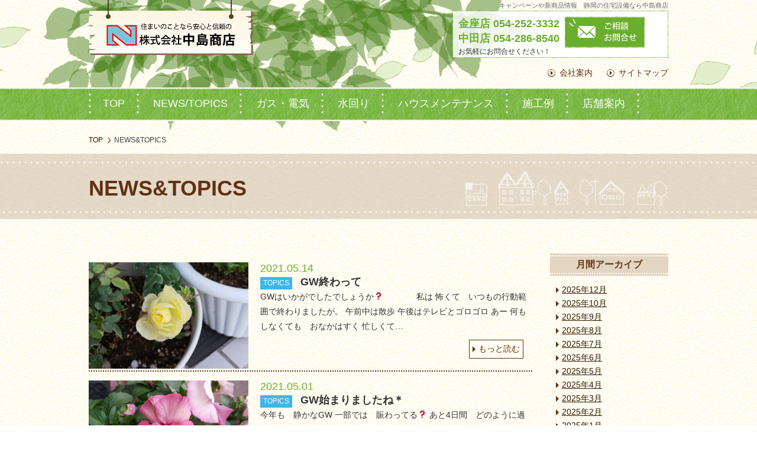

--- FILE ---
content_type: text/html; charset=UTF-8
request_url: https://nakajima-st.com/news/date/2021/05?post_type=news
body_size: 19059
content:
<!doctype html>
<html>
<head>
<meta charset="utf-8">
<title>キャンペーンや新商品情報　静岡の住宅設備なら中島商店</title>
<meta http-equiv="X-UA-Compatible" content="IE=edge,chrome=1">
<meta name="viewport" content="width=device-width, initial-scale=1, minimum-scale=1.0, maximum-scale=10.0, user-scalable=yes">
<meta name="keywords" content="ガスコンロ,新商品,キャンペーン,給湯器,ガス器具">
<meta name="description" content="お得なキャンペン情報や新商品をご紹介しています。">
<link rel="stylesheet" href="https://nakajima-st.com/common.css" media="all">
<script src="https://nakajima-st.com/js/jquery.js"></script>
<script src="https://nakajima-st.com/js/common.js"></script>
<!--[if lt IE 9]><script src="https://nakajima-st.com/js/html5shiv.js"></script><![endif]-->

<script src="https://nakajima-st.com/js/ga.js"></script>
<link rel='dns-prefetch' href='//s.w.org' />
		<script type="text/javascript">
			window._wpemojiSettings = {"baseUrl":"https:\/\/s.w.org\/images\/core\/emoji\/2.2.1\/72x72\/","ext":".png","svgUrl":"https:\/\/s.w.org\/images\/core\/emoji\/2.2.1\/svg\/","svgExt":".svg","source":{"concatemoji":"https:\/\/nakajima-st.com\/wp\/wp-includes\/js\/wp-emoji-release.min.js?ver=4.7.29"}};
			!function(t,a,e){var r,n,i,o=a.createElement("canvas"),l=o.getContext&&o.getContext("2d");function c(t){var e=a.createElement("script");e.src=t,e.defer=e.type="text/javascript",a.getElementsByTagName("head")[0].appendChild(e)}for(i=Array("flag","emoji4"),e.supports={everything:!0,everythingExceptFlag:!0},n=0;n<i.length;n++)e.supports[i[n]]=function(t){var e,a=String.fromCharCode;if(!l||!l.fillText)return!1;switch(l.clearRect(0,0,o.width,o.height),l.textBaseline="top",l.font="600 32px Arial",t){case"flag":return(l.fillText(a(55356,56826,55356,56819),0,0),o.toDataURL().length<3e3)?!1:(l.clearRect(0,0,o.width,o.height),l.fillText(a(55356,57331,65039,8205,55356,57096),0,0),e=o.toDataURL(),l.clearRect(0,0,o.width,o.height),l.fillText(a(55356,57331,55356,57096),0,0),e!==o.toDataURL());case"emoji4":return l.fillText(a(55357,56425,55356,57341,8205,55357,56507),0,0),e=o.toDataURL(),l.clearRect(0,0,o.width,o.height),l.fillText(a(55357,56425,55356,57341,55357,56507),0,0),e!==o.toDataURL()}return!1}(i[n]),e.supports.everything=e.supports.everything&&e.supports[i[n]],"flag"!==i[n]&&(e.supports.everythingExceptFlag=e.supports.everythingExceptFlag&&e.supports[i[n]]);e.supports.everythingExceptFlag=e.supports.everythingExceptFlag&&!e.supports.flag,e.DOMReady=!1,e.readyCallback=function(){e.DOMReady=!0},e.supports.everything||(r=function(){e.readyCallback()},a.addEventListener?(a.addEventListener("DOMContentLoaded",r,!1),t.addEventListener("load",r,!1)):(t.attachEvent("onload",r),a.attachEvent("onreadystatechange",function(){"complete"===a.readyState&&e.readyCallback()})),(r=e.source||{}).concatemoji?c(r.concatemoji):r.wpemoji&&r.twemoji&&(c(r.twemoji),c(r.wpemoji)))}(window,document,window._wpemojiSettings);
		</script>
		<style type="text/css">
img.wp-smiley,
img.emoji {
	display: inline !important;
	border: none !important;
	box-shadow: none !important;
	height: 1em !important;
	width: 1em !important;
	margin: 0 .07em !important;
	vertical-align: -0.1em !important;
	background: none !important;
	padding: 0 !important;
}
</style>
<link rel='https://api.w.org/' href='https://nakajima-st.com/wp-json/' />
</head>

<body id="news">
<div id="wrapper">
<header>
  <h1>キャンペーンや新商品情報　静岡の住宅設備なら中島商店</h1>
  <div id="hdInner">
    <p class="rogo"><a href="https://nakajima-st.com"><img src="https://nakajima-st.com/img/logo.png" alt="住まいのことなら安心と信頼の株式会社中島商店"></a></p>
    <div id="hdRight">
      <ul class="telNm">
        <li id="telNm01"><a href="tel:054-252-3332" class="tel-link">金座店 054-252-3332</a></li>
        <li id="telNm02"><a href="tel:054-286-8540" class="tel-link">中田店 054-286-8540</a></li>
      </ul>
      <div class="hdMl"><a href="https://nakajima-st.com/contact"><img src="https://nakajima-st.com/img/hd_mail.png" alt="お問合せ"/></a></div>
      <p id="hdToi">お気軽にお問合せください！</p>
    </div>
    <ul class="sub_nav">
      <li id="sub_nav01"><a href="https://nakajima-st.com/info">会社案内</a></li>
      <li id="sub_nav02"><a href="https://nakajima-st.com/sitemap">サイトマップ</a></li>
    </ul>
  </div>
</header>
<div id="globalNav">
  <div class="inner">
    <div id="mobile-head">
      <div id="nav-toggle">
        <div><span></span><span></span><span></span></div>
      </div>
    </div>
    <nav id="global-nav">
      <ul>
        <li><a href="https://nakajima-st.com">TOP</a></li>
        <li><a href="https://nakajima-st.com/news">NEWS/TOPICS</a></li>
        <li><a href="https://nakajima-st.com/gas">ガス・電気</a></li>
        <li><a href="https://nakajima-st.com/water">水回り</a></li>
        <li><a href="https://nakajima-st.com/house">ハウスメンテナンス</a></li>
        <li><a href="https://nakajima-st.com/gallery">施工例</a></li>
        <li><a href="https://nakajima-st.com/store">店舗案内</a></li>
      </ul>
    </nav>
  </div>
</div>

<div class="pan">
  <ul>
    <li><a href="https://nakajima-st.com">TOP</a></li>
    <li>NEWS&TOPICS</li>
  </ul>
</div>
<div class="ttlWp">
  <h1 class="ttl">NEWS&TOPICS</h1>
</div>
<div id="content">
  <div id="main">
    <div class="post">
      <div class="post_data">
        <div class="data">2021.05.14</div>
        <div class="titBox">
          <div class="ct">
            <p class="ctTopi">TOPICS</p>
          </div>
          <h1 class="postTit">GW終わって</h1>
        </div>
      </div>
      <!--end.post_data-->
      <p class="thumb"><img src="https://nakajima-st.com/wp/wp-content/uploads/2021/05/DSC_0621-e1620960565826-750x500.jpg"></p>
      <p class="note">GWはいかがでしたでしょうか❓　　　　私は

怖くて　いつもの行動範囲で終わりましたが。

午前中は散歩

午後はテレビとゴロゴロ

あー

何もしなくても　おなかはすく

忙しくて…</p>
      <p><a href="https://nakajima-st.com/news/331" class="more">もっと読む</a></p>
    </div>
    <!--end.post-->
    <div class="post">
      <div class="post_data">
        <div class="data">2021.05.01</div>
        <div class="titBox">
          <div class="ct">
            <p class="ctTopi">TOPICS</p>
          </div>
          <h1 class="postTit">GW始まりましたね＊</h1>
        </div>
      </div>
      <!--end.post_data-->
      <p class="thumb"><img src="https://nakajima-st.com/wp/wp-content/uploads/2021/05/DSC_0614-e1619846544446-750x500.jpg"></p>
      <p class="note">今年も　静かなGW

一部では　賑わってる❓

あと4日間　どのように過ごそうか-------------

ボーっとしていても　過ぎる時間

今からでも何か決めて　充実した？時間を過ごしたいです…</p>
      <p><a href="https://nakajima-st.com/news/328" class="more">もっと読む</a></p>
    </div>
    <!--end.post-->
    <div class="pgNum"><a href="https://nakajima-st.com/news" class="btnNew"><span>最新一覧</span></a></div>
    <!--pgNum--> 
    
  </div>
  <!--end#main-->
<div id="sidebar">
  <p class="sideTit"><span>月間アーカイブ</span></p>
  <ul>
	<li><a href='https://nakajima-st.com/news/date/2025/12?post_type=news'>2025年12月</a></li>
	<li><a href='https://nakajima-st.com/news/date/2025/10?post_type=news'>2025年10月</a></li>
	<li><a href='https://nakajima-st.com/news/date/2025/09?post_type=news'>2025年9月</a></li>
	<li><a href='https://nakajima-st.com/news/date/2025/08?post_type=news'>2025年8月</a></li>
	<li><a href='https://nakajima-st.com/news/date/2025/07?post_type=news'>2025年7月</a></li>
	<li><a href='https://nakajima-st.com/news/date/2025/06?post_type=news'>2025年6月</a></li>
	<li><a href='https://nakajima-st.com/news/date/2025/05?post_type=news'>2025年5月</a></li>
	<li><a href='https://nakajima-st.com/news/date/2025/04?post_type=news'>2025年4月</a></li>
	<li><a href='https://nakajima-st.com/news/date/2025/03?post_type=news'>2025年3月</a></li>
	<li><a href='https://nakajima-st.com/news/date/2025/02?post_type=news'>2025年2月</a></li>
	<li><a href='https://nakajima-st.com/news/date/2025/01?post_type=news'>2025年1月</a></li>
	<li><a href='https://nakajima-st.com/news/date/2024/12?post_type=news'>2024年12月</a></li>
	<li><a href='https://nakajima-st.com/news/date/2024/11?post_type=news'>2024年11月</a></li>
	<li><a href='https://nakajima-st.com/news/date/2024/10?post_type=news'>2024年10月</a></li>
	<li><a href='https://nakajima-st.com/news/date/2024/09?post_type=news'>2024年9月</a></li>
	<li><a href='https://nakajima-st.com/news/date/2024/08?post_type=news'>2024年8月</a></li>
	<li><a href='https://nakajima-st.com/news/date/2024/07?post_type=news'>2024年7月</a></li>
	<li><a href='https://nakajima-st.com/news/date/2024/06?post_type=news'>2024年6月</a></li>
	<li><a href='https://nakajima-st.com/news/date/2024/05?post_type=news'>2024年5月</a></li>
	<li><a href='https://nakajima-st.com/news/date/2024/04?post_type=news'>2024年4月</a></li>
	<li><a href='https://nakajima-st.com/news/date/2024/03?post_type=news'>2024年3月</a></li>
	<li><a href='https://nakajima-st.com/news/date/2024/01?post_type=news'>2024年1月</a></li>
	<li><a href='https://nakajima-st.com/news/date/2023/12?post_type=news'>2023年12月</a></li>
	<li><a href='https://nakajima-st.com/news/date/2023/11?post_type=news'>2023年11月</a></li>
	<li><a href='https://nakajima-st.com/news/date/2023/10?post_type=news'>2023年10月</a></li>
	<li><a href='https://nakajima-st.com/news/date/2023/09?post_type=news'>2023年9月</a></li>
	<li><a href='https://nakajima-st.com/news/date/2023/08?post_type=news'>2023年8月</a></li>
	<li><a href='https://nakajima-st.com/news/date/2023/07?post_type=news'>2023年7月</a></li>
	<li><a href='https://nakajima-st.com/news/date/2023/06?post_type=news'>2023年6月</a></li>
	<li><a href='https://nakajima-st.com/news/date/2023/05?post_type=news'>2023年5月</a></li>
	<li><a href='https://nakajima-st.com/news/date/2023/04?post_type=news'>2023年4月</a></li>
	<li><a href='https://nakajima-st.com/news/date/2023/03?post_type=news'>2023年3月</a></li>
	<li><a href='https://nakajima-st.com/news/date/2023/02?post_type=news'>2023年2月</a></li>
	<li><a href='https://nakajima-st.com/news/date/2023/01?post_type=news'>2023年1月</a></li>
	<li><a href='https://nakajima-st.com/news/date/2022/12?post_type=news'>2022年12月</a></li>
	<li><a href='https://nakajima-st.com/news/date/2022/11?post_type=news'>2022年11月</a></li>
	<li><a href='https://nakajima-st.com/news/date/2022/10?post_type=news'>2022年10月</a></li>
	<li><a href='https://nakajima-st.com/news/date/2022/09?post_type=news'>2022年9月</a></li>
	<li><a href='https://nakajima-st.com/news/date/2022/07?post_type=news'>2022年7月</a></li>
	<li><a href='https://nakajima-st.com/news/date/2022/06?post_type=news'>2022年6月</a></li>
	<li><a href='https://nakajima-st.com/news/date/2022/05?post_type=news'>2022年5月</a></li>
	<li><a href='https://nakajima-st.com/news/date/2022/04?post_type=news'>2022年4月</a></li>
	<li><a href='https://nakajima-st.com/news/date/2022/03?post_type=news'>2022年3月</a></li>
	<li><a href='https://nakajima-st.com/news/date/2022/02?post_type=news'>2022年2月</a></li>
	<li><a href='https://nakajima-st.com/news/date/2022/01?post_type=news'>2022年1月</a></li>
	<li><a href='https://nakajima-st.com/news/date/2021/12?post_type=news'>2021年12月</a></li>
	<li><a href='https://nakajima-st.com/news/date/2021/10?post_type=news'>2021年10月</a></li>
	<li><a href='https://nakajima-st.com/news/date/2021/09?post_type=news'>2021年9月</a></li>
	<li><a href='https://nakajima-st.com/news/date/2021/08?post_type=news'>2021年8月</a></li>
	<li><a href='https://nakajima-st.com/news/date/2021/06?post_type=news'>2021年6月</a></li>
	<li><a href='https://nakajima-st.com/news/date/2021/05?post_type=news'>2021年5月</a></li>
	<li><a href='https://nakajima-st.com/news/date/2021/04?post_type=news'>2021年4月</a></li>
	<li><a href='https://nakajima-st.com/news/date/2021/03?post_type=news'>2021年3月</a></li>
	<li><a href='https://nakajima-st.com/news/date/2021/02?post_type=news'>2021年2月</a></li>
	<li><a href='https://nakajima-st.com/news/date/2021/01?post_type=news'>2021年1月</a></li>
	<li><a href='https://nakajima-st.com/news/date/2020/12?post_type=news'>2020年12月</a></li>
	<li><a href='https://nakajima-st.com/news/date/2020/10?post_type=news'>2020年10月</a></li>
	<li><a href='https://nakajima-st.com/news/date/2020/08?post_type=news'>2020年8月</a></li>
	<li><a href='https://nakajima-st.com/news/date/2020/07?post_type=news'>2020年7月</a></li>
	<li><a href='https://nakajima-st.com/news/date/2020/06?post_type=news'>2020年6月</a></li>
	<li><a href='https://nakajima-st.com/news/date/2020/05?post_type=news'>2020年5月</a></li>
	<li><a href='https://nakajima-st.com/news/date/2020/04?post_type=news'>2020年4月</a></li>
	<li><a href='https://nakajima-st.com/news/date/2020/03?post_type=news'>2020年3月</a></li>
	<li><a href='https://nakajima-st.com/news/date/2020/02?post_type=news'>2020年2月</a></li>
	<li><a href='https://nakajima-st.com/news/date/2020/01?post_type=news'>2020年1月</a></li>
	<li><a href='https://nakajima-st.com/news/date/2019/12?post_type=news'>2019年12月</a></li>
	<li><a href='https://nakajima-st.com/news/date/2019/11?post_type=news'>2019年11月</a></li>
	<li><a href='https://nakajima-st.com/news/date/2019/10?post_type=news'>2019年10月</a></li>
	<li><a href='https://nakajima-st.com/news/date/2019/09?post_type=news'>2019年9月</a></li>
	<li><a href='https://nakajima-st.com/news/date/2019/08?post_type=news'>2019年8月</a></li>
	<li><a href='https://nakajima-st.com/news/date/2019/07?post_type=news'>2019年7月</a></li>
	<li><a href='https://nakajima-st.com/news/date/2019/06?post_type=news'>2019年6月</a></li>
	<li><a href='https://nakajima-st.com/news/date/2019/05?post_type=news'>2019年5月</a></li>
	<li><a href='https://nakajima-st.com/news/date/2019/04?post_type=news'>2019年4月</a></li>
	<li><a href='https://nakajima-st.com/news/date/2019/03?post_type=news'>2019年3月</a></li>
	<li><a href='https://nakajima-st.com/news/date/2019/02?post_type=news'>2019年2月</a></li>
	<li><a href='https://nakajima-st.com/news/date/2019/01?post_type=news'>2019年1月</a></li>
	<li><a href='https://nakajima-st.com/news/date/2018/12?post_type=news'>2018年12月</a></li>
	<li><a href='https://nakajima-st.com/news/date/2018/11?post_type=news'>2018年11月</a></li>
	<li><a href='https://nakajima-st.com/news/date/2018/10?post_type=news'>2018年10月</a></li>
	<li><a href='https://nakajima-st.com/news/date/2018/09?post_type=news'>2018年9月</a></li>
	<li><a href='https://nakajima-st.com/news/date/2018/08?post_type=news'>2018年8月</a></li>
	<li><a href='https://nakajima-st.com/news/date/2018/07?post_type=news'>2018年7月</a></li>
	<li><a href='https://nakajima-st.com/news/date/2018/06?post_type=news'>2018年6月</a></li>
	<li><a href='https://nakajima-st.com/news/date/2018/05?post_type=news'>2018年5月</a></li>
	<li><a href='https://nakajima-st.com/news/date/2018/04?post_type=news'>2018年4月</a></li>
	<li><a href='https://nakajima-st.com/news/date/2018/03?post_type=news'>2018年3月</a></li>
	<li><a href='https://nakajima-st.com/news/date/2018/02?post_type=news'>2018年2月</a></li>
	<li><a href='https://nakajima-st.com/news/date/2018/01?post_type=news'>2018年1月</a></li>
	<li><a href='https://nakajima-st.com/news/date/2017/12?post_type=news'>2017年12月</a></li>
	<li><a href='https://nakajima-st.com/news/date/2017/11?post_type=news'>2017年11月</a></li>
	<li><a href='https://nakajima-st.com/news/date/2017/10?post_type=news'>2017年10月</a></li>
	<li><a href='https://nakajima-st.com/news/date/2017/09?post_type=news'>2017年9月</a></li>
	<li><a href='https://nakajima-st.com/news/date/2017/08?post_type=news'>2017年8月</a></li>
	<li><a href='https://nakajima-st.com/news/date/2017/07?post_type=news'>2017年7月</a></li>
	<li><a href='https://nakajima-st.com/news/date/2017/06?post_type=news'>2017年6月</a></li>
	<li><a href='https://nakajima-st.com/news/date/2017/05?post_type=news'>2017年5月</a></li>
	<li><a href='https://nakajima-st.com/news/date/2017/04?post_type=news'>2017年4月</a></li>
	<li><a href='https://nakajima-st.com/news/date/2017/03?post_type=news'>2017年3月</a></li>
	<li><a href='https://nakajima-st.com/news/date/2017/02?post_type=news'>2017年2月</a></li>
	<li><a href='https://nakajima-st.com/news/date/2017/01?post_type=news'>2017年1月</a></li>
	<li><a href='https://nakajima-st.com/news/date/2016/12?post_type=news'>2016年12月</a></li>
	<li><a href='https://nakajima-st.com/news/date/2016/11?post_type=news'>2016年11月</a></li>
  </ul>
</div>
<!--end#sidebar-->
</div>
<!--end#content-->

<div id="pageTop"><a href="#wrapper">PageTop</a></div>
<footer>
  <nav id="ftNv">
    <ul>
      <li><a href="/index.php">TOP</a></li>
      <li><a href="/news">NEWS/TOPICS</a></li>
      <li><a href="/gas">ガス・電気</a></li>
      <li><a href="/water">水回り</a></li>
      <li><a href="/house">ハウスメンテナンス</a></li>
      <li><a href="/gallery">施工例</a></li>
      <li><a href="/store">店舗案内</a></li>
      <li><a href="/contact">ご相談・お問合せ</a></li>
      <li><a href="/info">会社案内</a></li>
      <li><a href="/sitemap">サイトマップ</a></li>
    </ul>
  </nav>
  <div id="ftInner">
    <p id="ftRogo"><img src="/img/ft_rogo.jpg" alt="住まいのことなら安心と信頼の株式会社中島商店"></p>
    <dl class="ftInfo">
      <dt><img src="/img/ft_store01.jpg" alt="金座店"></dt>
      <dd><span class="fwB fzL">金座店</span><br />
        静岡市葵区金座町62番地<br />
        <a href="tel:0542523332" class="tel-link">TEL <span>054-252-3332</span></a><br />
        営業時間 8:30〜18:00<br />
        定休日 日曜・祝日</dd>
    </dl>
    <dl class="ftInfo">
      <dt><img src="/img/ft_store02.jpg" alt="中田店"></dt>
      <dd><span class="fwB fzL">中田店</span><br />
        静岡市駿河区中田2丁目3-16<br />
        <a href="tel:0542868540" class="tel-link">TEL <span>054-286-8540</span></a><br />
        営業時間 10:00〜18:00<br />
        定休日 日曜・祝日</dd>
    </dl>
    <dl class="ftInfo" id="map">
      <dt><span class="fwB fzL">営業エリア</span><br />
        静岡県静岡市葵区、駿河区、<br class="pcOn">
        清水区、静岡市近郊</dt>
      <dd><img src="/img/ft_map.png" alt=""></dd>
    </dl>
  </div>
  <p id="copy">Copyright © Nakajima-st.,Ltd.All rights reserved.</p>
</footer>
</div>
<script type='text/javascript' src='https://nakajima-st.com/wp/wp-includes/js/wp-embed.min.js?ver=4.7.29'></script>
</body></html>

--- FILE ---
content_type: text/css
request_url: https://nakajima-st.com/common.css
body_size: 70912
content:
@charset 'UTF-8';
/* ===============================================
   basic
=============================================== */
html,body,
div,dl,dt,dd,
form,fieldset,
h1,h2,h3,h4,h5,h6,
input,textarea,
table,caption,tbody,tfoot,thead,tr,th,td,
figure, figcaption {
	margin: 0;
	padding: 0;
}

body {
	font-family: 'Hiragino Kaku Gothic ProN', Meiryo, 'MS PGothic', Sans-serif;
	-webkit-text-size-adjust: 100%;
	-ms-text-size-adjust: 100%;
	text-size-adjust: 100%;
	background-color: #FFF;
	font-size: 14px;
	color: #333;
	word-break: break-all;
	box-sizing: border-box;
	background-image:url(img/bg.gif);
}

figure { display: block;}

a { color: #311800;}
a:hover { color: #808D37;}

a img { border: none; outline: 0; text-decoration: none;}
a:hover img {
	opacity: 0.7;
	filter: alpha(opacity=70);
	-ms-filter: "alpha(opacity=70)";
	-moz-opacity: 0.7;
	-khtml-opacity: 0.7;
	zoom: 1;
}

p {	margin: 0 0 10px; line-height: 1.8;}

small {	font-style: normal;	font-weight: normal;}

img,
li img,
dt img,
dd img {
	border: 0;
	line-height: 0;
	vertical-align: top;
}

ul,ol {
	margin: 0;
	padding: 0;
	list-style: none;
}

li { vertical-align: top;}

table {
	border-collapse: collapse;
	border-spacing: 0;
	font-size: inherit;
	font: 100%;
}

th,td {	text-align:left;}

figcaption { color: #848686; font-size: 12px; padding-top: 3px;}

br { letter-spacing: 0; }

section {
	overflow: hidden;
	clear: both;
}

/*------------------------------------------------
   font
------------------------------------------------*/
.fRed { color: #C00;}
.fwN { font-weight: normal;}
.fwB { font-weight: bold;}

.fzSS  { font-size:  72%;}/* base 14px -> 10px */
.fzS   { font-size:  86%;}/* base 14px -> 12px */
.fzM   { font-size: 100%;}
.fzL   { font-size: 115%;}/* base 14px -> 16px */
.fzLL  { font-size: 129%;}/* base 14px -> 18px */
.fzLLL { font-size: 143%;}/* base 14px -> 20px */
sup   { font-size: 78%; vertical-align: top;}
sub   { font-size: 78%; vertical-align: baseline;}


.fcGre{color:#6AAF2E;}

.fcOra{	color:#F04706;}

.fcBrw{color:#623114;}

.fcBlu{color:#3DB6EB;}



/*------------------------------------------------
   margin
------------------------------------------------*/
.mt00 { margin-top: 0   !important;}
.mt05 { margin-top: 5px !important;}
.mt10 { margin-top:10px !important;}
.mt12 { margin-top:12px !important;}
.mt15 { margin-top:15px !important;}
.mt20 { margin-top:20px !important;}
.mt25 { margin-top:25px !important;}
.mt30 { margin-top:30px !important;}
.mt35 { margin-top:35px !important;}
.mt40 { margin-top:40px !important;}
.mt45 { margin-top:45px !important;}
.mt50 { margin-top:50px !important;}
.mr00 { margin-right: 0   !important;}
.mr05 { margin-right: 5px !important;}
.mr10 { margin-right:10px !important;}
.mr12 { margin-right:12px !important;}
.mr15 { margin-right:15px !important;}
.mr20 { margin-right:20px !important;}
.mr25 { margin-right:25px !important;}
.mr30 { margin-right:30px !important;}
.mr35 { margin-right:35px !important;}
.mr40 { margin-right:40px !important;}
.mr45 { margin-right:45px !important;}
.mr50 { margin-right:50px !important;}
.mb00 { margin-bottom: 0   !important;}
.mb05 { margin-bottom: 5px !important;}
.mb10 { margin-bottom:10px !important;}
.mb12 { margin-bottom:12px !important;}
.mb15 { margin-bottom:15px !important;}
.mb20 { margin-bottom:20px !important;}
.mb25 { margin-bottom:25px !important;}
.mb30 { margin-bottom:30px !important;}
.mb35 { margin-bottom:35px !important;}
.mb40 { margin-bottom:40px !important;}
.mb45 { margin-bottom:45px !important;}
.mb50 { margin-bottom:50px !important;}
.ml00 { margin-left: 0   !important;}
.ml05 { margin-left: 5px !important;}
.ml10 { margin-left:10px !important;}
.ml12 { margin-left:12px !important;}
.ml15 { margin-left:15px !important;}
.ml20 { margin-left:20px !important;}
.ml25 { margin-left:25px !important;}
.ml30 { margin-left:30px !important;}
.ml35 { margin-left:35px !important;}
.ml40 { margin-left:40px !important;}
.ml45 { margin-left:45px !important;}
.ml50 { margin-left:50px !important;}

/*------------------------------------------------
   float
------------------------------------------------*/
.floatR { float: right; }
.floatL { float: left; }

.clear { clear: both; }
.clearL { clear: left; }

.taL { text-align: left;}
.taR { text-align: right;}
.taC { text-align: center;}

/*------------------------------------------------
   etc
------------------------------------------------*/

.mbOn { display: none !important;}

@media screen and (max-width:768px){
	.mbOn { display: block !important;}/*スマホ版のみ表示*/
	.pcOn { display: none !important;}/*PC版のみ表示*/
}

/*------------------------------------------------
   clearfix
------------------------------------------------*/

.clearfix {
	width:100%;
	zoom:1;
}
.clearfix:after {
	content: ""; 
	display: block; 
	clear: both;
}


/*------------------------------------------------
   rayout
------------------------------------------------*/


#wrapper {
	overflow: hidden;
	width: 100%;
	margin: 0;
	padding: 0;
	background:url(img/header_bg.gif) center 0 no-repeat;
}
header {
	width: 100%;
	overflow: hidden;
}
#content {
	width: 980px;
	margin:0 auto;
}

footer {
	width: 100%;
	overflow: hidden;
	margin: 15px 0 0;
}

@media only screen and (max-width: 768px){
#wrapper {
	background-size:contain;	

}

#content {
	width:auto;
	margin:0 10px;

}

}



/*------------------------------------------------
   header
------------------------------------------------*/

header h1{
	width:980px;
	margin:0 auto;
	text-align:right;
    font-size: 80%;
	color:#666;

	font-weight:normal;
	padding-top:2px;

}


#hdInner {
  margin: -19px auto 0;
  position: relative;

  width:980px;
  height:150px;
}



header .rogo {
	overflow: hidden;
	float: left;

}
header .rogo img {
	width: 100%;
}

#hdRight{
	float:right;
	width:355px;
	height:70px;
	background:url(img/hd_telbg.png) 0 0 no-repeat;
	padding-top:10px;
	padding-left:10px;
	margin-top:20px;
}

.telNm {
	float:left;
	margin-right:9px;
}

.telNm li {
	line-height:1.4;

}

.telNm li span {
	text-decoration:none;
	font-size:18px;
	color:#6AAE2D;
	font-weight:bold;
}



.telNm #telNm01 a{

}

.telNm #telNm02 a{

}

.hdMl {

}

 #hdToi{
	 display:block;
	 clear:both;
	 line-height:1;
	 font-size:86%;
 }

.sub_nav {
	clear:both;
	float:right;
	margin-top:12px;
	margin-bottom:12px;
}
.sub_nav li {
	display:inline-block;
	margin-left:20px;

}

.sub_nav li a{
	background:url(img/hd_mk1.png) 0 center no-repeat;
	padding-left:20px;
	color:#623114;
	text-decoration:none;
}
	



@media only screen and (max-width: 768px){

#hdInner {
		width: 100%;
	  height:auto;
	}

#hdInner:after {
	content: ""; 
	display: block; 
	clear: both;
}	
	
header .rogo {
	overflow: hidden;
	width: 170px;
	display:block;
	float: left;
	margin: 0px 0 0 10px;
}

#hdRight{

	width:auto;
	height:auto;

	background:none;
	padding-top:18px;
	padding-left:0;
	margin-top:0;
	margin-right:10px;
}

.telNm li {
    display: inline-block;
    width: 38px;
    height: 38px;
    overflow: hidden;
    text-indent: 100%;
    white-space: nowrap;
}

.telNm li span {
    display: block;
    width: 38px;
    height: 38px;
}



.telNm #telNm01 {
	background:url(img/btn_tel01_mb.png) 0 0 no-repeat;
	background-size:38px;
    display: inline-block;
    width: 38px;
    height: 38px;
}

.telNm #telNm02 {
	background:url(img/btn_tel02_mb.png) 0 0 no-repeat;
	background-size:38px;
    display: inline-block;
    width: 38px;
    height: 38px;
}

.hdMl {
	background:url(img/btn_mail_mb.png) 0 0 no-repeat;
	background-size:38px;
    display: inline-block;
    width: 38px;
    height: 38px;
    overflow: hidden;
    text-indent: 100%;
    white-space: nowrap;
	float:left;
}

 #hdToi{
	 display:none;
 }

.sub_nav {
	list-style: none;
	display:none;
}

.telNm #telNm01 a,
.telNm #telNm02 a,
.hdMl a{
	display:block;
	width: 38px;
    height: 38px;

}

}


/*------------------------------------------------
   footer
------------------------------------------------*/

footer{
	background:url(img/ft_bg.jpg) center top no-repeat;
	padding-top:76px;
}

#ftNv{
	background:url(img/ft_nv_bg.png) center center repeat-x;
	height:51px;
}

#ftNv ul{
	width:980px;
	margin:0 auto;

}

#ftNv li{
	display:inline-block;
	background:url(img/ft_line.gif) right center no-repeat;

	padding: 0 10px;
	line-height:51px;


}

#ftNv li:last-child{
	background-image:none;
}

#ftNv li a{
	color:#fff;
	text-decoration:none;
}

#ftNv li a:hover{
	color:#eee;

}

#ftInner {
	width:980px;
	margin:0 auto;
	padding-top:15px;
}

#ftInner:after {
	content: ""; 
	display: block; 
	clear: both;
}

.ftInfo{
	float:left;
	width:300px;
	margin-right:20px;
	font-size:90%;
}

.ftInfo dt{
float: left;
clear: both;
}

.ftInfo dd{

padding: 0 0 0 110px;
line-height:160%;
}

#copy {
	text-align:center;
	font-size:86%;
	color:#6AAF2E;
	margin: 0 0 10px;
}

@media only screen and (max-width: 768px){

footer{
	background-size:590px;
	padding-top:38px;
}

#ftNv{
	height:auto;
	background-image:url(img/ft_bg_mb.jpg);
	background-repeat:repeat;
	padding:10px 0;
	margin-bottom:10px;
}

#ftNv ul{
	width:100%;
	text-align:center;
}

#ftNv li{
	line-height:200%;
	padding: 0 0.7em 0 0.3em;

}

#ftInner {
	width:auto;
	padding:0 10px;
}

#ftRogo{
	text-align:center;
}

#ftRogo img{
	width:60%;
	height:auto;

}

.ftInfo{
	width:90%;
	margin:0 auto;
	float:none;
	margin-bottom:15px;
	border-top:#623114 dotted 1px;
	padding-top:15px;
}

.ftInfo:after {
	content: ""; 
	display: block; 
	clear: both;
}

.ftInfo dt{
	width:30%;
}

.ftInfo dt img{
	width:100px;
	height:auto;
}

.ftInfo dd{
padding: 0 0 0 110px;
}

.ftInfo dd a{
	font-weight:bold;
	text-decoration:none;
	font-size:120%;
 	color: #808D37;
}

.ftInfo#map dt{
	width:50%;
	float:left;

}

.ftInfo#map dd{
	width:45%;
	padding:0;
	float:right;

}

}

/*------------------------------------------------
  pan
------------------------------------------------*/
.pan {
	width: 980px;
	margin: 0 auto 15px;
}

.pan ul {
	list-style: none;
	letter-spacing: -1em;
	font-size: 0;
	margin: 0;
	padding: 0;
}

.pan li {
	color: #444;
	font-size: 12px;
	letter-spacing: normal;
	word-spacing: normal;
	display: inline-block;
	*display: inline;
	*zoom: 1;
	margin: 0;
	padding: 0;
}

.pan li a {
	text-decoration: none;
	display: block;
	margin-right: 5px;
	padding-right: 14px;
	background: url(img/arr_p.png) no-repeat right center;
}

.pan li a:hover { text-decoration: underline;}

@media only screen and (max-width: 768px){
	
.pan {
	width:94%;
	margin: 60px auto 10px;
}	


}



/* !pageTop
---------------------------------------------------------- */
	#pageTop a {
	background-image:url(img/btn_pagetop.png);
	background-size:80px;
	text-indent: -999em;
	height: 80px;
	width: 80px;
	position:fixed;
	bottom:20px;
	right:20px;
	color:#FFF;
	-moz-opacity:0.80;
	opacity: 0.80;
	/* IE */
	filter: alpha(opacity=80);
	}
#pageTop a:hover{
	-moz-opacity:0.40;
	opacity: 0.40;
	/* IE */
	filter: alpha(opacity=40);
}

@media screen and (max-width:768px){
	#pageTop a {

	background-size:contain;
	text-indent: -999em;
	height: 60px;
	width: 60px;
	position:fixed;
	bottom:10px;
	right:10px;
	color:#FFF;
	-moz-opacity:0.90;
	opacity: 0.90;
	/* IE */
	filter: alpha(opacity=90);
	}
#pageTop a:hover{
	-moz-opacity:0.40;
	opacity: 0.40;
	/* IE */
	filter: alpha(opacity=40);
}
}


/*------------------------------------------------
   globalNav
------------------------------------------------*/
#globalNav .inner {
    width: 980px;
    margin: 0 auto;
}
#globalNav .inner:after {
    content: "";
    clear: both;
    display: block;
}
 
/* header */
#globalNav {
/*    top: -100px;
    position: absolute;*/
    width: 100%;
    margin:0 auto 0;
    padding: 0 ;
    line-height: 1;
    z-index: 999;
}
#globalNav {
	background:url(img/nav_bg.png) center 0 repeat-x;
	height:57px;
	margin-bottom:25px;
}

#globalNav a{
    color: #fff;
    text-decoration: none;

}

#globalNav .inner {
    position: relative;
}
#globalNav .logo {
    float: left;
    font-size: 36px;
}
#global-nav ul {
    list-style: none;
/*    position: absolute;
    right: 0;
    bottom: 0;*/
    font-size: 18px;
	background-image:url(img/nav_line.png);
	background-position:left center;
	background-repeat:no-repeat;
}
#global-nav ul:after {
	content: ""; 
	display: block; 
	clear: both;
}

#global-nav ul li {
    float: left;
	background-image:url(img/nav_line.png);
	background-position:right center;
	background-repeat:no-repeat;
}

#global-nav ul li:last-child {
/*	background-image:none;*/
}

#global-nav ul li a {
    padding: 0 24px;
	line-height:54px;
	display:block;
}
 
 #global-nav ul li a:hover {
	background:rgba(255,255,255,.3);
}
 
 
/* Fixed グローバルナビ固定用 */
/*#globalNav.fixed {
    margin-top: 0;
    top: 0;
    position: fixed;
    padding-top: 10px;
    height: 55px;
    background: #fff;
    background: rgba(255,255,255,.7);
    transition: top 0.65s ease-in;
    -webkit-transition: top 0.65s ease-in;
    -moz-transition: top 0.65s ease-in;
}
#globalNav.fixed .logo {
    font-size: 24px;
    color: #333;
}
#globalNav.fixed #global-nav ul li a {
    color: #333;
    padding: 0 20px;
}*/
 
/* Toggle Button */
#nav-toggle {
    display: none;
    position: absolute;
    left: 12px;
    top: 6px;
    width: 34px;
    height: 36px;
    cursor: pointer;
    z-index: 101;
}
#nav-toggle div {
    position: relative;
}
#nav-toggle span {
    display: block;
    position: absolute;
    height: 6px;
    width: 100%;
    background: #fff;
/*	border:#ccc solid 1px;*/
    left: 0;
    -webkit-transition: .35s ease-in-out;
    -moz-transition: .35s ease-in-out;
    transition: .35s ease-in-out;
}
#nav-toggle span:nth-child(1) {
    top: 0;
}
#nav-toggle span:nth-child(2) {
    top: 11px;
}
#nav-toggle span:nth-child(3) {
    top: 22px;
}


@media screen and (max-width: 768px) {
	
#globalNav .inner {
    width:100%;
}
    #globalNav,
    .inner {
        width: 100%;
        padding: 0;
    }
    #globalNav {
        top: 66px;
        position: fixed;
        margin-top: 0;
        background:url(img/nav_bg_mb.png) center center repeat-x;
		height:42px;
	
    }
    /* Fixed reset */
    #globalNav.fixed {
		top:0;
        padding-top: 0;
        background:url(img/nav_bg_mb.png) center center repeat-x;
    }
    #mobile-head {

        width: 100%;
/*        height: 56px;*/
        z-index: 999;
        position: relative;
    }
   
    #global-nav {
        position: absolute;
        /* 開いてないときは画面外に配置 */
        top: -800px;
        background:rgba(106,175,46,0.8);
        width: 100%;
        text-align: center;
        padding: 0;
        -webkit-transition: .5s ease-in-out;
        -moz-transition: .5s ease-in-out;
        transition: .5s ease-in-out;
    }
    #global-nav ul {
        list-style: none;
        position: static;
        right: 0;
        bottom: 0;
        font-size: 14px;
			background-image:none;
    }
    #global-nav ul li {
        float: none;
        position: static;
		background-image:none;

    }
	
	
	
    #globalNav #global-nav ul li a,
    #globalNav.fixed #global-nav ul li a {
        width: 100%;
        display: block;
        color: #fff;
        padding: 0 0;
		border-bottom:#fff solid 1px;
		line-height:44px;
    }
	
	
    #nav-toggle {
        display: block;

    }
   /* #nav-toggle 切り替えアニメーション */
    .open #nav-toggle span:nth-child(1) {
        top: 11px;
        -webkit-transform: rotate(315deg);
        -moz-transform: rotate(315deg);
        transform: rotate(315deg);
    }
    .open #nav-toggle span:nth-child(2) {
        width: 0;
        left: 50%;
    }
    .open #nav-toggle span:nth-child(3) {
        top: 11px;
        -webkit-transform: rotate(-315deg);
        -moz-transform: rotate(-315deg);
        transform: rotate(-315deg);
    }
    /* #global-nav スライドアニメーション */
    .open #global-nav {
        /* #global-nav top + #mobile-head height */
        -moz-transform: translateY(800px);
        -webkit-transform: translateY(800px);
        transform: translateY(800px);
    }
}



/*------------------------------------------------
  content
------------------------------------------------*/


.ttlWp {
	background:url(img/ttl_bg.png) center top repeat-x;
}

.ttlWp .ttl{
	width:980px;
	margin:0 auto;
	color:#613113;
	font-size:36px;
	line-height:120px;
	margin-bottom:50px;
	background:url(img/ttl_bgs.png) right center no-repeat;
}


@media screen and (max-width: 768px) {
	
.ttlWp {
	background-size:490px;

}


.ttlWp .ttl{
	width:100%;
	line-height:65px;
	padding:0;
	font-size:30px;
    margin-bottom: 20px;
	text-align:center;
}



}


/*================================================
   news
================================================*/

#news #main {
	overflow: hidden;
	width: 750px;
	float: left;
}
#news #sidebar {
	width: 200px;
	float: right;
}
#news .post {
	overflow: hidden;
	border-bottom: 2px dotted #653919;
	margin: 15px 0 0;
}
#news .post_data {
	float: right;
	width: 460px;
}
#news .post_data .data {
	color: #6AAF2E;
	font-size: 18px;
}
#news .post_data .ct{
	display: inline-block;  
	*display: inline;  
	*zoom: 1;
	margin-right: 10px;
}
#news .post_data .ct p {
	padding: 0 5px;
	margin-bottom: 0;
	color: #fff;
	font-size: 12px;
}
#news .post_data .ct p.ctTopi {
	background-color:  #3DB6EB;
}
#news .post_data .ct p.ctNews {
	background-color:  #F04807;
}

#news .post_data .postTit {
	font-size: 18px;
	display: inline-block;  
	*display: inline;  
	*zoom: 1;
}
#news .post .thumb img {
	width: 270px;
	height: auto;
	float: left;
}

#news .post .note {
	display: inline-block;  
	*display: inline;  
	*zoom: 1;
	width: 460px;
	float: right;
}
#news .post .more {
	display: inline-block;  
	*display: inline;  
	*zoom: 1;
	float: right;
	border: 1px solid #623114;
	text-decoration: none;
	color: #623114;
	padding: 2px 5px 3px 15px;
	background: url(img/arw_more.gif) 5px center no-repeat;
	background-size: 5px;
	margin: 0 15px 20px 0;
	
}

/* pgNum */
#news .pgNum {
	clear: both;
	margin: 25px 0 30px;
	overflow: hidden;
	text-align: center;
}

#news .pgNum a {
	background-color: #613113;
	color: #E5D9C8;
	padding: 8px 25px;
	margin: 0 10px;
	text-decoration: none;
	display: inline-block;  
	*display: inline;  
	*zoom: 1;
}
#news .pgNum a:hover {
	box-sizing: border-box;
	background: #6AAF2E;
	color: #fff;
	-webkit-transition: all .3s;
	transition: all .3s;
}


#news .single_post .post_data {
	float: none;
	width: auto;
	border-top: 2px dotted #613113;
	border-bottom: 2px dotted #613113;
	margin: 0 0 15px;
	padding: 5px 0;
}
#news .single_post img {
	width: auto;
	height: auto;
	max-width: 750px;
	margin-bottom: 10px;
}

#news .single_post .postTit {
	height: auto;
	color: #623114;
	margin: 0;
}

/*記事内text*/

#news .single_post h1 {
	font-size: 20px;
	margin: 10px 0;
	color: #6AAF2E;
	font-weight: bold;
}
#news .single_post h2 {
	font-size: 18px;
	margin: 10px 0;
	font-weight: bold;
	color: #623114;
}
#news .single_post h3 {
	font-size: 16px;
	margin: 10px 0;
	font-weight: bold;
}

@media only screen and (max-width: 768px){
	  #news #main,
	  #news #sidebar {
		  width: 100%;
		  float: none;
	  }
	  #news .post {
		  overflow: hidden;
		  border-bottom: 2px dotted #653919;
		  margin: 15px 0 0;
	  }
	  #news .post .post_data {
		  float: none;
		  width: auto;
	  }
	  #news .post .post_data .data {
		  font-size: 16px;
	  }
	  #news .post_data .titBox .ct {
		  padding: 3px 5px;
		  margin-right: 10px;
	  }
	  #news .post .post_data .postTit {
		  font-size: 15px;
	  }
	  #news .post .thumb img {
		  width: 100%;
		  float: none;
	  }
	  
	  #news .post .note {
		  width: auto;
		  float: none;
	  }
	  #news .post .more {
		  float: none;
		  margin: 10px auto;
		  text-align: center;
		  
	  }
	  #news .pgNum {
		  margin: 20px 0 30px;
	  }
	  
	  #news .pgNum a {
		  padding: 8px 15px;
		  margin: 0 10px;
	  }

	  #news .single_post .post_data .data {
		  font-size: 16px;
		  display: inline-block;  
		  *display: inline;  
		  *zoom: 1;
		  margin-right: 10px;
	  }
	  #news .single_post_data .titBox .ct {
		  padding: 3px 5px;
		  margin-right: 10px;
	  }
	  #news .single_post .post_data .postTit {
		  font-size: 15px;
		  display: block;
	  }

#news .single_post img {
	width: 100%;
	height: auto;
	margin: 10px 0;
}
}


#news #sidebar .sideTit {
	font-size: 16px;
	color: #653919;
	font-weight: bold;
	background-color: #E2D5C2;
	padding: 3px 0;
}

#news #sidebar .sideTit span {
	border-top: 2px dotted #fff;
	border-bottom: 2px dotted #fff;
	text-align: center;
	width: 200px;
	display: block;
}

#news #sidebar ul {
	margin: 15px 10px 0;
}

#news #sidebar li {
	margin: 0 0 5px;
	background: url(img/arw_more.gif) center left no-repeat;
	background-size: 5px;
	padding-left: 10px;

}

@media only screen and (max-width: 768px){
	  #news #sidebar .sideTit {
		  font-size: 14px;
		  font-weight: bold;
		  margin: 20px 0 0;
	  }
	  
	  #news #sidebar .sideTit span {
		  width: 100%;
	  }
	  
	  #news #sidebar ul {
	  }
	  
	  #news #sidebar li {
		  margin: 0 0 5px;
		  background-size: 5px;
		  padding-left: 10px;
	  
	  }

}

/*================================================
   gallery
================================================*/

#gallery #main {
	overflow: hidden;
	width: 750px;
	float: left;
}
#gallery #sidebar {
	width: 200px;
	float: right;
}

#gallery .ttls{
	margin-bottom:30px;
	line-height:1.8em;
	background:url(img/midashi_line_b.png) left bottom repeat-x;
	color:#623114;
}

#gallery .ttls01 span{
	color:#F04807;
}

#gallery .ttls02 span{
	color:#3DB6EB;
}

#gallery .ttls03 span{
	color:#6AAF2E;
}


#gallery .postArea {
	overflow: hidden;
}
#gallery .post {
	overflow: hidden;
	margin: 0 27px 27px 0;
	width: 220px;
	float: left;
	border: 1px solid #999;
}


#gallery .post:nth-child(3n){
	margin-right:0;
}

#gallery .post:nth-child(3n+1){
	clear:both;
}

#gallery .post_data {
	width: 200px;
	padding: 0 10px;
}
#gallery .post_data .postTit {
	height: 3em;
	display: block;
	color: #623114;
	font-size: 15px;
	margin-top: 10px;
}
#gallery .post_data .data {
	margin-right: 10px;
	color: #999;
	font-size: 15px;
	display: inline-block;  
	*display: inline;  
	*zoom: 1;
}
#gallery .post_data .ct{

/*	display: inline-block;  
	*display: inline;  */
	*zoom: 1;
}
#gallery .post_data .ct p {
	padding: 0 5px;
	margin-bottom: 0;
	color: #fff;
	font-size: 12px;
	display:inline-block;
}
#gallery .post_data .ct p.ct01 {
	background-color: #F04807;
}
#gallery .post_data .ct p.ct02 {
	background-color: #3DB6EB;
}
#gallery .post_data .ct p.ct03 {
	background-color: #6AAF2E;
}
#gallery .post .thumb img {
	width: 220px;
	height: auto;
}

#gallery .post .more {
	display: inline-block;  
	*display: inline;  
	*zoom: 1;
	border: 1px solid #623114;
	text-decoration: none;
	color: #623114;
	padding: 2px 5px 3px 15px;
	background: url(img/arw_more.gif) 5px center no-repeat;
	background-size: 5px;
	margin: 10px auto 0;
	
}


/* 単一記事ページ */
#gallery .single_post .post_data {
	float: none;
	width: auto;
	border-top: 2px dotted #613113;
	border-bottom: 2px dotted #613113;
	margin: 0 0 15px;
	padding: 5px 0;
}

#gallery .single_post .postTit {
	height: auto;
	display: block;
	color: #623114;
}
#gallery .single_post img {
	width: auto;
	height: auto;
	max-width: 750px;
	margin-bottom: 10px;
}

/*記事内text*/

#gallery .single_post h1 {
	font-size: 20px;
	margin: 10px 0;
	color: #6AAF2E;
	font-weight: bold;
}
#gallery .single_post h2 {
	font-size: 18px;
	margin: 10px 0;
	font-weight: bold;
	color: #623114;
}
#gallery .single_post h3 {
	font-size: 16px;
	margin: 10px 0;
	font-weight: bold;
}
/* pgNum */
#gallery .pgNum {
	clear: both;
	margin: 25px 0 30px;
	overflow: hidden;
	text-align: center;
}

#gallery .pgNum a {
	background-color: #613113;
	color: #E5D9C8;
	padding: 8px 25px;
	margin: 0 10px;
	text-decoration: none;
	display: inline-block;  
	*display: inline;  
	*zoom: 1;
}
#gallery .pgNum a:hover {
	box-sizing: border-box;
	background: #6AAF2E;
	color: #fff;
	-webkit-transition: all .3s;
	transition: all .3s;
}

@media only screen and (max-width: 768px){
	  #gallery #main,
	  #gallery #sidebar {
		  width: 100%;
		  float: none;
	  }
	  #gallery .post {
		  margin: 0  0 20px;
		  width: 100%;
		  float: none;
		  border: none;
		  border-bottom: 1px dotted #999;
	  }
	  #gallery .post_data {
		  width: 100%;
		  padding: 0;
	  }
	  #gallery .post_data .data {
		  font-size: 13px;
	  }

	  #gallery .post_data .postTit {
		  font-size: 15px;
		  height: auto;
	  }
	  #gallery .post .thumb img {
		  width: 100%;
	  }
	  
	  #gallery .post .more {
		  font-size: 15px;
		  
	  }

	  #gallery .pgNum {
		  margin: 20px 0 30px;
	  }
	  
	  #gallery .pgNum a {
		  padding: 8px 15px;
		  margin: 0 10px;
	  }


	  #gallery .single_post img {
		  width: 100%;
		  max-width: 640px;
		  height: auto;
		  margin: 10px 0;
		  box-sizing: border-box;
	  }
	  /*記事内text*/
	  
	  #gallery .single_post h1 {
		  font-size: 16px;
	  }
	  #gallery .single_post h2 {
		  font-size: 14px;
	  }
	  #gallery .single_post h3 {
		  font-size: 14px;
	  }
}


#gallery #sidebar .sideTit {
	font-size: 16px;
	color: #653919;
	font-weight: bold;
	background-color: #E2D5C2;
	padding: 3px 0;
}

#gallery #sidebar .sideTit span {
	border-top: 2px dotted #fff;
	border-bottom: 2px dotted #fff;
	text-align: center;
	width: 200px;
	display: block;
}

#gallery #sidebar ul {
	margin: 15px 10px 0;
}
#gallery #sidebar ul li a {
	font-size: 15px;
	font-weight: bold;
	color: #905A3A;
	text-decoration: none;
}
#gallery #sidebar ul li.ct01 a span {
	color: #F04807;
}
#gallery #sidebar ul li.ct02 a span {
	color: #3DB6EB;
}
#gallery #sidebar ul li.ct03 a span {
	color: #6AAF2E;
}
#gallery #sidebar li ul {
	margin: 10px 10px 20px;
}
#gallery #sidebar ul li ul {
	margin-left: 20px;
}
#gallery #sidebar ul li li {
	margin: 0 0 5px;
	background: url(img/arw_more.gif) center left no-repeat;
	background-size: 5px;
	padding-left: 10px;

}
#gallery #sidebar ul li li a {
	font-size: 14px;
	font-weight: normal;
	color: #623114;
}

@media only screen and (max-width: 768px){
	  #gallery #sidebar .sideTit {
		  font-size: 14px;
		  font-weight: bold;
		  margin: 20px 0 0;
	  }
	  
	  #gallery #sidebar .sideTit span {
		  width: 100%;
	  }
	  
	  #gallery #sidebar ul {
	  }
	  
	  #gallery #sidebar li {
		  margin: 0 0 5px;
		  background-size: 5px;
		  padding-left: 10px;
	  
	  }

}


/*================================================
   index 
================================================*/


#index #main{
	margin-bottom:70px;
	background:url(img/top_main_bg.png) center 10px repeat-x;
}

#index #mainInner{
    width: 980px;
    margin: 0 auto;
}




#index .tt01{
	background:url(img/midashi_line.png) left bottom repeat-x;
	padding-bottom:10px;
	background-size:290px;
	margin-bottom:2em;
}

#index .tt01 span{
	background:url(img/midashi1.png) right center no-repeat;
	display:block;
	background-size:67px;
	height:41px;
	color:#623114;
	font-size:30px;
	line-height:120%;
}

#index .tt01 span span{
	display:inline-block;
	background-image:none;
	color:#F04807;
	font-size:140%;
}


#index .tt02{
	background:url(img/midashi_line.png) left bottom repeat-x;
	padding-bottom:10px;
	background-size:290px;
	margin-bottom:1em;

}

#index .tt02 span{
	background:url(img/midashi2.png) left center no-repeat;
	display:inline-block;
	background-size:34px;
	height:40px;
	padding-left:40px;
	line-height:45px;
	color:#623114;
}

#index .tt03{
	background:url(img/midashi_line.png) left bottom repeat-x;
	padding-bottom:10px;
	background-size:290px;
	margin-bottom:1em;

}

#index .tt03 span{
	background:url(img/midashi3.png) left center no-repeat;
	display:inline-block;
	background-size:34px;
	height:40px;
	padding-left:40px;
	line-height:45px;
	color:#623114;
}

#index #balloon{
	margin-bottom:20px;
}

#index #trb{
	width:980px;
	margin:0 auto 40px;
	background:url(img/top_trb_bg.gif) bottom right no-repeat;

}

#index #sslide3{
	width:72%;
}

/* ===============================================
   index news
=============================================== */

#index #news{
	width:40%;
	float:left;
	clear:none;
}

#index .nList{
	display:inline-block;
	font-size:14px;
	float:right;
	background-image:url(img/arr_s.png);
	background-position:5px center;
	background-repeat:no-repeat;
	border:#653919 dashed 1px;
	padding:0 10px 0 15px;
	margin-top:10px;
	color:#653919;
	text-decoration:none;
}

#index .nList:hover{
	text-decoration:underline;

}

#index #news dl{
margin-bottom:10px;
border-bottom: 1px dotted #999;
padding-bottom:5px;
line-height:1.8;
}

#index #news dl:after {
	content: ""; 
	display: block; 
	clear: both;
}



#index #news dt{
float: left;
clear: both;
border: 1px solid #ccc;
width:78px;
}

#index #news dt img{
	border:#fff solid 4px;
	width:70px;
}

#index #news dd{
padding: 0 0 0 90px;

}

#index #news a {
	text-decoration:none;
}

#index #news h2 a:hover {
	text-decoration:underline;
}

#index #news a .newsTit{
	text-decoration:underline;
}

#index #news .data{
    color: #6AAF2E;
	display:block;
}

#index #news .ctTopi{
    background-color: #3DB6EB;
	color:#fff;
	padding:0 5px;
	margin-right:0.5em;
	
}

#index #news .ctNews{
    background-color: #F04807;
	color:#fff;
	padding:0 5px;
	margin-right:0.5em;
}

/* ===============================================
   index gallery
=============================================== */

#index #gallery{
	width:54%;
	float:right;
	clear:none;
}

#index #gallery .ex{
	width:120px;
	display:block;
	float:left;
	margin-right:15px;
	text-decoration:none;
	margin-bottom:15px;
}

#index #gallery .ex:nth-child(5){
	margin-right:0;
}

#index #gallery .ex img{
	margin-bottom:5px;
	width:100%;
}

#index #gallery .data{
	display:block;
    color: #6AAF2E;
}

#index #gallery .galleryTit{
	display:block;
	text-decoration:underline;
}

#index #gallery .detail{
	font-size:90%;
	color:#000;
}


@media only screen and (max-width: 768px){
	
#index #main{
	margin-top:60px;
	margin-bottom:10px;

}
	
#index #mainInner{
    width: 100%;
    margin: 0 auto;
}

#index #mainInner img{
	width:96%;
	margin:5px 2%;
}



#index .tt01{
	margin:0 10px 1em;
}


#index .tt01 span {
    font-size: 100%;
    line-height: 120%;
	padding-bottom:15px;

}

#index .menuBtmb{
	margin-bottom:20px;
}

#index .menuBtmb:after {
	content: ""; 
	display: block; 

	clear: both;
}

#index .menuBtmb li {
	width:25%;
	margin:0 4.16%;
	float:left;
}

#index .menuBtmb li img{
	width:100%;

}


#index #trb{
	width:100%;
	background-size:contain;
	margin-bottom:20px;
}


#index #balloon{
	width:100%;

}

#index #balloon img{
	width:90%;
	margin:0 auto;
}



#index #sslide3 {
    width: 100%;
}

#index #trb .slider{
	width:90%;
}


#index #sslide1 li {
	width:100px;

}


#index #news{
	width:100%;
}



#index #news a .newsTit {
    display: block;
}

#index .btnList{
	text-align:center;
	margin-bottom:20px;
}

#index .btnList a{
	float:none;
	font-weight:bold;

}

#index #gallery{
	width:100%;
}

#index #gallery .ex {
    width: 48.33%;
    display: block;
    float: left;
    margin-right:3.34%;
    text-decoration: none;

}

#index #gallery .ex img{
	width:100%;
}


#index #gallery .ex:nth-child(2n+1) {
	margin-right:0;
}

#index #gallery .ex:nth-child(2n) {
	clear:both;
}

}


/*================================================
   index Slider Pro
================================================*/

/*!
*  - v1.3
* Homepage: http://bqworks.com/slider-pro/
* Author: bqworks
* Author URL: http://bqworks.com/
*/
/* Core
--------------------------------------------------*/
.slider-pro {
	position: relative;
	margin: 0 auto;
	-moz-box-sizing: content-box;
	box-sizing: content-box;
	width:720px;
	float:left;
}

.sp-slides-container {
	position: relative;
}

.sp-mask {
	position: relative;
	overflow: hidden;
}

.sp-slides {
	position: relative;
	-webkit-backface-visibility: hidden;
	-webkit-perspective: 1000;
}

.sp-slide {
	position: absolute;
}

.sp-image-container {
	overflow: hidden;
}

.sp-image {
	position: relative;
	display: block;
	border: none;
}

.sp-no-js {
	overflow: hidden;
	max-width: 100%;
}


/* Layers
--------------------------------------------------*/
.sp-layer {
	position: absolute;
	margin: 0;
	box-sizing: border-box;
	-moz-box-sizing: border-box;
	-webkit-box-sizing: border-box;
	-webkit-font-smoothing: subpixel-antialiased;
	-webkit-backface-visibility: hidden;
}

.sp-black {
	color: #FFF;
	background: rgb(0, 0, 0);
	background: rgba(0, 0, 0, 0.7);
}

.sp-white {
	color: #000;
	background: rgb(255, 255, 255);
	background: rgba(255, 255, 255, 0.7);
}

.sp-rounded {
	border-radius: 10px;
}

.sp-padding {
	padding: 10px;
}

/* Touch Swipe
--------------------------------------------------*/
.sp-grab {
	cursor: url(img/openhand.cur) , move;
}

.sp-grabbing {
	cursor: url(img/closedhand.cur) , move;
}

.sp-selectable {
	cursor: default;
}

/* Caption
--------------------------------------------------*/
.sp-caption-container {
	text-align: center;
	margin-top: 10px;
}

/* Full Screen
--------------------------------------------------*/
.sp-full-screen {
	margin: 0 !important;
	background-color: #000;
}

.sp-full-screen-button {
	position: absolute;
	top: 5px;
	right: 10px;
	font-size: 30px;
	line-height: 1;
	cursor: pointer;
	-webkit-transform: rotate(45deg);
	-ms-transform: rotate(45deg);
	transform: rotate(45deg);
}

.sp-full-screen-button:before {
	content: '\2195';
}

.sp-fade-full-screen {
	opacity: 0;
	-webkit-transition: opacity 0.5s;
	transition: opacity 0.5s;
}

.slider-pro:hover .sp-fade-full-screen {
	opacity: 1;
}

/* Buttons
--------------------------------------------------*/
.sp-buttons {
	position: relative;
	width: 100%;
	text-align: center;
	padding-top: 0;
	margin-top:-30px;
}

.sp-rtl .sp-buttons {
	direction: rtl;
}

.sp-full-screen .sp-buttons {
	display: none;
}

.sp-button {
	width: 10px;
	height: 10px;
	border: 2px solid #666;
	border-radius: 50%;
	margin: 4px;
	display: inline-block;
	-moz-box-sizing: border-box;
	-webkit-box-sizing: border-box;
	box-sizing: border-box;
	cursor: pointer;
}

.sp-selected-button {
	background-color: #666;
}

@media only screen and (min-width: 768px) and (max-width: 1024px) {
	.sp-button {
		width: 14px;
		height: 14px;
	}
}

@media only screen and (min-width: 568px) and (max-width: 768px) {
	.sp-button {
		width: 16px;
		height: 16px;
	}
}

@media only screen and (min-width: 320px) and (max-width: 568px) {
	.sp-button {
		width: 18px;
		height: 18px;
	}
}

@media screen and (max-width:768px){
	.sp-button {
		width: 10px;
		height: 10px;
	}
}

/* Arrows
--------------------------------------------------*/
.sp-arrows {
	position: absolute;
}

.sp-fade-arrows {
	opacity: 0;
	-webkit-transition: opacity 0.5s;
	transition: opacity 0.5s;
}

.sp-slides-container:hover .sp-fade-arrows {
	opacity: 1;
}

.sp-horizontal .sp-arrows {
	width: 100%;
	left: 0;
	top: 50%;
	margin-top: -15px;
}

.sp-vertical .sp-arrows {
	height: 100%;
	left: 50%;
	top: 0;
	margin-left: -10px;
}

.sp-arrow {
	position: absolute;
	display: block;
	width: 46px;
	height: 46px;
	cursor: pointer;

}

.sp-vertical .sp-arrow {
	-webkit-transform: rotate(90deg);
	-ms-transform: rotate(90deg);
	transform: rotate(90deg);
}

.sp-horizontal .sp-previous-arrow {
	left: -10px;
	right: auto;
	background:url(img/top_sl_arr_prev.png) left top no-repeat;
}

.sp-horizontal.sp-rtl .sp-previous-arrow {
	right: 20px;
	left: auto;

}

.sp-horizontal .sp-next-arrow {
	right: -10px;
	left: auto;
	background:url(img/top_sl_arr_next.png) right top no-repeat;
}

.sp-horizontal.sp-rtl .sp-next-arrow {
	left: 20px;
	right: auto;

}

.sp-vertical .sp-previous-arrow {
	top: 20px;
}

.sp-vertical .sp-next-arrow {
	bottom: 20px;
	-webkit-transform: rotate(270deg);
	-ms-transform: rotate(270deg);
	transform: rotate(270deg);
}



/* CSS for preventing styling issues in WordPress
--------------------------------------------------*/
.slider-pro img.sp-image,
.slider-pro img.sp-thumbnail {
	max-width: none;
	max-height: none;
	border: none !important;
	border-radius: 0 !important;
	padding: 0 !important;
	-webkit-box-shadow: none !important;
	-mox-box-shadow: none !important;
	box-shadow: none !important;
	transition: none;
	-moz-transition: none;
	-webkit-transition: none;
	-o-transition: none;
}

.slider-pro a {
	position: static;
	transition: none !important;
	-moz-transition: none !important;
	-webkit-transition: none !important;
	-o-transition: none !important;
}

.slider-pro a:hover img{
	opacity:1;
}

.slider-pro iframe,
.slider-pro object,
.slider-pro video,
.slider-pro embed,
.slider-pro canvas {
	max-width: none;
	max-height: none;
}

.slider-pro p.sp-layer {
	font-size: 14px;
	line-height: 1.4;
	margin: 0;
}

.slider-pro h1.sp-layer {
	font-size: 32px;
	line-height: 1.4;
	margin: 0;
}

.slider-pro h2.sp-layer {
	font-size: 24px;
	line-height: 1.4;
	margin: 0;
}

.slider-pro h3.sp-layer {
	font-size: 19px;
	line-height: 1.4;
	margin: 0;
}

.slider-pro h4.sp-layer {
	font-size: 16px;
	line-height: 1.4;
	margin: 0;
}

.slider-pro h5.sp-layer {
	font-size: 13px;
	line-height: 1.4;
	margin: 0;
}

.slider-pro h6.sp-layer {
	font-size: 11px;
	line-height: 1.4;
	margin: 0;
}

.slider-pro img.sp-layer {
	border: none;
}

@media only screen and (max-width: 768px){
.slider-pro {
	margin:0 !important;
	width:100% !important;
	float:left;
}


.sp-arrow {
	position: absolute;
	display: block;
	width: 30px;
	height: 30px;
	cursor: pointer;

}

.sp-horizontal .sp-previous-arrow {
	background-size:contain;
	left: 0;
	opacity:0.6;
}


.sp-horizontal .sp-next-arrow {
	background-size:contain;
	right: 0;
	opacity:0.6;
}

}

/*   index Slider Pro ここまで
================================================*/


/*================================================
   index カルーセルスライダー slick
================================================*/
/* slick.css */
.slick-slider
{
    position: relative;

    display: block;
    box-sizing: border-box;

    -webkit-user-select: none;
       -moz-user-select: none;
        -ms-user-select: none;
            user-select: none;

    -webkit-touch-callout: none;
    -khtml-user-select: none;
    -ms-touch-action: pan-y;
        touch-action: pan-y;
    -webkit-tap-highlight-color: transparent;
	width:920px;
	margin-left:30px;
}

.slick-list
{
    position: relative;

    display: block;
    overflow: hidden;

    margin: 0;
    padding: 0;
}
.slick-list:focus
{
    outline: none;
}
.slick-list.dragging
{
    cursor: pointer;
    cursor: hand;
}

.slick-slider .slick-track,
.slick-slider .slick-list
{
    -webkit-transform: translate3d(0, 0, 0);
       -moz-transform: translate3d(0, 0, 0);
        -ms-transform: translate3d(0, 0, 0);
         -o-transform: translate3d(0, 0, 0);
            transform: translate3d(0, 0, 0);
}

.slick-track
{
    position: relative;
    top: 0;
    left: 0;

    display: block;
}
.slick-track:before,
.slick-track:after
{
    display: table;

    content: '';
}
.slick-track:after
{
    clear: both;
}
.slick-loading .slick-track
{
    visibility: hidden;
}

.slick-slide
{
    display: none;
    float: left;

    height: 100%;
    min-height: 1px;
}
[dir='rtl'] .slick-slide
{
    float: right;
}
.slick-slide img
{
/*    display: block;*/
}
.slick-slide.slick-loading img
{
    display: none;
}
.slick-slide.dragging img
{
    pointer-events: none;
}
.slick-initialized .slick-slide
{
    display: block;
	margin:0 20px;
	
}
.slick-loading .slick-slide
{
    visibility: hidden;
}
.slick-vertical .slick-slide
{
    display: block;

    height: auto;

    border: 1px solid transparent;
}
.slick-arrow.slick-hidden {
    display: none;
}


/*------------------------------------------*/


#ssbx {
/*	 background-color: rgba( 255, 255, 255, 0.70 );*/
	 background-image:url(img/bg_sc.png);
	 margin-top:0.86em;
	 margin-bottom:2.86em;
}

#ssbx .scTtl {
	margin-bottom:1.5em;
	text-align:left;
}

#ssbx .scTtl h3{

color: #000;
font-weight: bold;
background-image:url(img/scbg.png);
background-position:bottom left;
background-repeat:no-repeat;
padding-left:37px;
padding-top:6px;
display:inline-block;



}

#ssbx .scTtl h3 span{
	color:#666;
	display:block;
	font-size:80%;

}

#ssbx .scTtl > span{
	float:right;
	font-weight:normal;
	font-size:96%;
	margin-top:1em;
}

#ssbx .scTtl > span a{
	background-image:url(img/arr_w.png);
	background-position:3px center;
	background-repeat:no-repeat;
	padding-left:1em;
	background-color: #8CB521;
	padding:0.2em 0.4em 0.2em 1em;
	display:block;
}

#ssbx .scTtl > span a:hover{
	background-color:#B3D83B;
}


#ssbx .inner {
    width: 960px;
    margin-right: auto;
    margin-left: auto;
	padding-top:0;
	padding-bottom:10px;
	background-image:url(img/sc_in_bg.png);
	background-position:center 65%;
	background-repeat:no-repeat;

}

.slick-slide{
text-align: center;
}

.slick-slide a{
font-size: 80%;
color: #333;
text-decoration: none;
text-align: center;
display: block;
line-height: 1.2em;
letter-spacing:-0.02em;
outline:none;
}

.slick-slide a img{
	margin-bottom:5px;
}


@media screen and (max-width: 676px) {
	
#ssbx {
	margin-bottom:1.5em;

}

#ssbx .scTtl {
    margin-bottom: 1em;

}

#ssbx .scTtl > span {
    float:none;
	display:block;
	width:80%;
	margin:0.5em auto;
	text-align:center;

}

#ssbx .scTtl h3 {
	font-size:96%;
}

#ssbx .inner {
	padding-bottom:0;

}

.slick-slider {
	margin-left:20px;
}

.slick-initialized .slick-slide{
	margin:0 5px;

}

.slick-initialized .slick-slide img{
	width:100%;
}
}


/* slick-theme.css */



/* Slider */
.slick-loading .slick-list
{
    background: #fff url('js/ajax-loader.gif') center center no-repeat;
}

/* Icons */
@font-face
{
    font-family: 'slick';
    font-weight: normal;
    font-style: normal;

    src: url('js/fonts/slick.eot');
    src: url('js/fonts/slick.eot?#iefix') format('embedded-opentype'), url('js/fonts/slick.woff') format('woff'), url('js/fonts/slick.ttf') format('truetype'), url('js/fonts/slick.svg#slick') format('svg');
}
/* Arrows */
.slick-prev,
.slick-next
{
    font-size: 0;
    line-height: 0;

    position: absolute;
    top: 40%;

    display: block;

    width: 30px;
    height: 30px;
    padding: 0;
    -webkit-transform: translate(0, -50%);
    -ms-transform: translate(0, -50%);
    transform: translate(0, -50%);

    cursor: pointer;

    color: transparent;
    border: none;
    outline: none;
    background: transparent;
}

.slick-prev{
	background:url(img/top_csl_arr_prev.png) right center no-repeat;
    left: -30px;
	z-index:9999;
}

.slick-next{
	background:url(img/top_csl_arr_next.png) left center no-repeat;
    right: -30px;
}


/* Dots */
.slick-dotted.slick-slider
{
    margin-bottom: 20px;
}

.slick-dots
{
    position: absolute;
    bottom: -25px;

/*    display: block;*/
display:none !important;

    width: 100%;
    padding: 0;
    margin: 0;

    list-style: none;

    text-align: center;
}
.slick-dots li
{
    position: relative;

    display: inline-block;

    width: 20px;
    height: 20px;
    margin: 0 5px;
    padding: 0;

    cursor: pointer;
}
.slick-dots li button
{
    font-size: 0;
    line-height: 0;

    display: block;

    width: 20px;
    height: 20px;
    padding: 5px;

    cursor: pointer;

    color: transparent;
    border: 0;
    outline: none;
    background: transparent;
}
.slick-dots li button:hover,
.slick-dots li button:focus
{
    outline: none;
}
.slick-dots li button:hover:before,
.slick-dots li button:focus:before
{
    opacity: 1;
}
.slick-dots li button:before
{
    font-family: 'slick';
    font-size: 6px;
    line-height: 20px;

    position: absolute;
    top: 0;
    left: 0;

    width: 20px;
    height: 20px;

    content: '•';
    text-align: center;

    opacity: .25;
    color: black;

    -webkit-font-smoothing: antialiased;
    -moz-osx-font-smoothing: grayscale;
}
.slick-dots li.slick-active button:before
{
    opacity: .75;
    color: black;
}


@media screen and (max-width:767px){

.slick-prev {

	z-index:9998;
}

}


/*   index ここまで
================================================*/


/*================================================
   gas
================================================*/



/*-----アンカー--------*/
.anc {
	margin:0 auto 40px;
	text-align:center;
}

.anc li {
	display:inline-block;
	margin-top:0;
	margin-left:0;
	margin-right:22px;


}

.anc li:last-child {
	margin-right:0;
}

.anc li a{
	font-size:20px;
	text-decoration:none;
}


#anc_gas li a{
	background:url(img/gas_anc.gif) top left no-repeat;
	padding-left:60px;
	padding-right:10px;
	line-height:45px;
	display:block;
}

#anc_gas li a:hover{
	color:#F04807;
}



/*-----タイトル--------*/

#gas .stBx{
	margin-bottom:30px;
}


#gas .stBx:after {
	content: ""; 
	display: block; 
	clear: both;
}



#gas .stBx .st {
	line-height:200px;
	font-size:36px;
	font-weight:bold;
	padding-top:30px;
	padding-left:10px;
	display:inline-block;
}

#gas .stBx .st img{
	margin-right:5px;
}

#gas .stBx .stTx {
	float:right;
	margin-top:30px;
	margin-right:10px;
}

#gas #chubo .stBx {
	background:url(img/gas_tt.png) top left no-repeat;
	height:400px;
}

#gas #kyuyu .stBx {
	background:url(img/gas_tt2.png) top left no-repeat;
	height:400px;
}

#gas .stBx .st {
	color:#F04807;
}

#gas .cmt {
	background:url(img/cmt_bg.gif) bottom right no-repeat;
	padding:0 60px 30px 0;
	margin-bottom:40px;
}

#gas #gas_graph{
	margin-right:30px;
}




/*-----Pick up--------*/

.pkBx {
	background-color:#fff;
	border:#623114 dotted 2px;
	padding:15px;
	width:45%;
	float:left;
	margin-right:3%;
	margin-bottom:30px;
}

.pkBx:nth-child(2n){
	margin-right:0;
}

.pkBx  dt{
	margin-bottom: 5px;
padding-bottom: 5px;
 width: 120px;
float: left;
clear: both;
font-weight: bold;
}

.pkBx  dd{
margin-bottom: 5px;
padding: 0 0 0 135px;
}

.pkBx dd .itemNm {
	color:#613113;
	font-size:129%;
	font-weight:bold;
	border-bottom:#D1C2B6 solid 1px;
	margin-bottom:10px;
}

.pkBx  dd p{
	margin:0;
}

.pickup{
	margin-bottom:20px;
}

.pkWp{
	margin-bottom:60px;
}

.pkWp:after {
	content: ""; 
	display: block; 
	clear: both;
}


/*-----修理即日対応致します。--------*/

.skBx {
	clear:both;
	border:#623114 solid 3px;
	padding:0 40px 40px 40px;
	position:relative;
	margin-bottom:40px;
}

.skBx h3{
	font-size:175%;
	color:#F04706;
	margin-bottom:30px;
	background-color:#FFFCF2;
	display:inline-block;
	padding:0 10px;
	margin-top:-20px;
}

.skBx ul.listCh{
	float:left;
	margin-right:40px;
	margin-bottom:1em;
}

.skBx ul.listCh li {
	background:url(img/mk_check.gif) left 0 no-repeat;
	padding-left:25px;
	margin-bottom:1em;
}

.p_car{
	position:absolute;
	top:-20px;
	right:0;
}

.skToi{
	clear:both;
	background:url(img/ft_bg_mb.jpg);
	padding:20px;
}

.skToi p{
	color:#fff;
}

.listSo li{
	display:inline-block;
	margin: 0 12px;
}


.listSo .tel{
	background:url(img/mk_tel.png) left center no-repeat;
	padding-left:20px;
	line-height:32px;
	color:#fff;
	font-weight:bold;
	font-size:150%;
	line-height:50px;
}

.listSo .ml a {
	background-color:#623114;
	background-image:url(img/mk_mail.png);
	background-position:5px 5px;
	background-repeat:no-repeat;
	padding-left:60px;
	padding-right:10px;
	color:#fff;
	font-weight:bold;
	line-height:50px;
	display:block;
	text-decoration:none;
}


/*-----関連記事--------*/

.stAc{
	border-bottom:#623114 dotted 2px;
	padding-bottom:10px;
	margin-bottom:60px;
}

.stAc:after {
	content: ""; 
	display: block; 
	clear: both;
}

.stAc h3{
	border-bottom:#623114 dotted 2px;
	margin-bottom:20px;
}

.stAc dl {
	width:30%;
	float:left;
	margin-right:1.5%;
	margin-left:1.5%;

}

.stAc dl:after {
	content: ""; 
	display: block; 
	clear: both;
}



.stAc dt {
float: left;
clear: both;
	
}

.stAc img {
max-width: 120px;
}

.stAc dd {
	padding: 0 0 0 135px;	
}

.stAc a.repo{
	text-decoration:none;
	display:block;
	margin-bottom:15px;
}

.blogDate {
	display:block;
	color:#578039;
	font-size:96%;
	
}

.blogTit {
	display:block;
	text-decoration:underline;
}


.blogDetail {
	display:block;
	font-weight:bold;
}

.stAc .btnMore{
	clear:both;
	text-align:right;
}

.stAc .btnMore a {
	background:url(img/arr_b.png) left center no-repeat;
	padding-left:25px;
	color:#623114;
	font-size:108%;

}

/*-----サービス体制--------*/

.stSer {
	background:url(img/st_ser.png) top left no-repeat;
	height:150px;
	line-height:180px;
	color:#613113;
	font-size:30px;
	padding-left:30px;
	margin-bottom:40px;

}


.svToi{
    clear: both;
    border: #623114 solid 3px;
    padding: 0 40px 40px 40px;
    position: relative;
	margin-top:40px;
    margin-bottom: 40px;
}

.svToi h3 {
    font-size: 175%;
    color: #6AAF2E;
    margin-bottom: 30px;
    background-color: #FFFCF2;
    display: inline-block;
    padding: 0 10px;
    margin-top: -20px;
}



@media screen and (max-width: 768px) {

/*-----mb アンカー--------*/

.anc {
	margin:0 auto 20px;
}

.anc li {
	display:inline-block;
	margin:0 20px 10px;
	
}

.anc li a{
	font-size:18px;
}

.anc li a:hover{
	color:#F04807;
}


#anc_gas li a{
	background:url(img/gas_anc.gif) top left no-repeat;
	background-size:130px;
	padding-left:30px;
	padding-right:10px;
	line-height:23px;
	display:block;
}


/*-----mb タイトル--------*/

.stBx{
	margin-bottom:10px;

}


.stBx:after {
	content: ""; 
	display: block; 
	clear: both;
}



#gas .stBx .st{
	line-height:70px;
	font-size:24px;
	font-weight:bold;
	padding-top:30px;
	padding-left:0;
	display:inline-block;
}

#gas .stBx .st img{
	width:75px;

}

#gas .stBx .stTx {
	margin-top:20px;
	margin-right:0;
	width:162px;
}

#gas .stBx .stTx img{
	width:100%;
}

#gas #chubo .stBx,
#gas #kyuyu .stBx {
	background-size:490px;
	height:200px;
}

#gas .cmt {
/*	background:url(img/cmt_bg_mb.gif) right bottom no-repeat;*/
background-size:68px;
	padding:10px 0 20px;
	height:auto;
	margin-bottom:30px;
}

#gas .stTx_mb{
	color:#623114;
	font-size:120%;
}

#gas .stTx_mb:after {
	content: ""; 
	display: block; 
	clear: both;
}

#gas .stTx_mb img{
	width:20%;
	float:right;
	margin-left:10px;
}

#gas #gas_graph{
	width:40%;
	margin-right:20px;
}

/*-----Pick up--------*/

.pkBx {
	background-color:#fff;
	border:#623114 dotted 1px;
	padding:2%;
	width:95%;
	float:left;
	margin-right:0;
	margin-bottom:15px;
}

.pkWp {
    margin-bottom: 30px;
}


.pkBx dt {
    width: 30%;
    margin-right: 5px;
}


.pkBx dt img{
	width:100%;
}

.pkBx dd {
    padding: 0 0 0 0;
}


/*-----修理即日対応致します。--------*/

.skBx {
	border:#623114 solid 2px;
	padding:0 20px 20px 20px;
	margin-bottom:20px;
}

.skBx h3{
	margin-bottom:20px;
	font-size:140%;
	padding:0 5px;
	margin-left:-10px;
}

.skBx ul.listCh{
	margin-right:0;
	margin-bottom:0;

}

.p_car{
	width:124px;
    position: absolute;
    top: 5px;
    right: 0;

}


.skToi{
	padding:12px;
	text-align:center;
}

.skToi p{
	letter-spacing:-0.03em;

}

.listSo li{
	margin: 0;
}


.listSo .tel{
	font-size:130%;
	line-height:50px;
}

.listSo .tel a{
	color:#fff;
}

.listSo .ml a {
	background-position:5px center;
	padding-left:60px;
	padding-right:10px;
	padding-top:15px;
	padding-bottom:15px;	
	line-height:150%;
	text-align:left;
}



/*-----関連記事--------*/

.stAc{
	margin-bottom:30px;
}


.stAc dl {
	width:100%;
	float:none;
	margin-right:0;
	margin-left:0;
	margin-bottom:1em;
}


.stAc .btnMore{
	text-align:center;
}


/*-----サービス体制--------*/

.stSer {
	background-size:contain;


	height:auto;
	line-height:3em;
	font-size:18px;
	padding-left:10px;
	margin-bottom:20px;

}


.svToi{
    padding: 0 20px 20px 20px;

}

.svToi h3{
	margin-bottom:15px;
font-size: 140%;

}


#gas_ser_p1 {
	width:45%;
	clear:both;
}


#gas_ser_p2 {
	width:45%;	

}

	
}


/*   gas ここまで
================================================*/


/*================================================
   water
================================================*/



/*-----アンカー--------*/

#anc_water li a{
	background:url(img/water_anc.gif) top left no-repeat;
	padding-left:60px;
	padding-right:10px;
	line-height:45px;
	display:block;
}

#anc_water li a:hover{
	color:#3DB6EB;
}


/*-----タイトル--------*/

#water .stBx{
	margin-bottom:30px;
}


#water .stBx:after {
	content: ""; 
	display: block; 
	clear: both;
}



#water .stBx .st {
	line-height:200px;
	font-size:36px;
	font-weight:bold;
	padding-top:30px;
	padding-left:10px;
	display:inline-block;
}

#water .stBx .st img{
	margin-right:5px;
}


#water .stBx .stTx {
	float:right;
	margin-top:30px;
	margin-right:10px;
}

#water #kitchen .stBx {
	background:url(img/water_tt1.png) left top no-repeat;
	height:314px;
}

#water #bath .stBx {
	background:url(img/water_tt2.png) left top no-repeat;
	height:314px;
}

#water #toilet .stBx {
	background:url(img/water_tt3.png) left top no-repeat;
	height:314px;
}

#water #wash .stBx {
	background:url(img/water_tt4.png) left top no-repeat;
	height:314px;
}

#water .stBx .st {
	color:#3DB6EB;
}

#water .cmt {
	background:url(img/cmt_bg.gif) bottom right no-repeat;
    padding: 0 60px 20px 0;
	margin-bottom:40px;
}

#water .cmt:after {
	content: ""; 
	display: block; 
	clear: both;
}


#water .cmt img{
	float:left;
	margin-right:20px;
}


/*-----Pick up--------*/

.pkBxW {
	background-color:#fff;
	border:#623114 dotted 2px;
	padding:20px;
	width:100;
	margin-bottom:30px;
}

.pkBxW:after {
	content: ""; 
	display: block; 
	clear: both;
}

.pkBxW  dt{
	margin-bottom: 5px;
padding-bottom: 5px;
 width: 280px;
float: left;
clear: both;
font-weight: bold;
}

.pkBxW  dd{
margin-bottom: 5px;
padding: 0 0 0 290px;
}

.pkBxW dd .itemNm {
	color:#613113;
	font-size:129%;
	font-weight:bold;
	border-bottom:#D1C2B6 solid 1px;
	margin-bottom:10px;
}

.pkBxW dd .pickup{
	margin-right:10px;
}




/*-----修理即日対応致します。--------*/



#water .skBx ul.listCh li {
	background:url(img/mk_check_blu.gif) left 0 no-repeat;
	padding-left:25px;
	margin-bottom:1em;
}

#water .skBx h3 {
    color: #3DB6EB;
}


/*-----サービス体制--------*/



@media screen and (max-width: 768px) {

/*-----mb アンカー--------*/


#water .anc li{
	margin:0 0 10px;
	width:48%;
	text-align:left;
}

#water .anc li a{
	padding-left:2.4em;
	background-size:200px;
	line-height:210%;
	font-size:17px;
}

#water .anc li:last-child{
	width:100%;

}






/*-----mb タイトル--------*/

#water .stBx .st{
	line-height:70px;
	font-size:24px;
	font-weight:bold;
	padding-top:30px;
	padding-left:0;
	display:inline-block;
}

#water .stBx .st img{
	width:75px;

}

#water .stBx .stTx {
	margin-top:20px;
	margin-right:0;
	width:162px;
}

#water .stBx .stTx img{
	width:100%;
}

#water #kitchen .stBx,
#water #bath .stBx,
#water #toilet .stBx,
#water #wash .stBx {
	background-size:490px;
	height:160px;
	margin-bottom:0;
}


#water .stTx_mb img {
    width: 20%;
    float: right;
    margin-left: 10px;
	margin-top:-50px;
}

#water .cmt {
    padding: 10px 10px 30px;
    margin-bottom: 20px;
	background-size:68px;
}

#water .cmt img{
	width:30%;
	height:auto;
}



/*-----Pick up--------*/

.pkBxW {
	border:#623114 dotted 1px;
	padding:2%;
}

.pkBxW  dt{
 width:30%;
 margin-right:5px;
 margin-bottom:0;

}

.pkBxW  dt img{
 width:100%;

}

.pkBxW  dd{

padding: 0 0 0 0;
}

.pkBxW dd .itemNm {

}

.pkBxW dd .pickup{
	margin-right:10px;
	margin-bottom:20px;

}
	
}


/*   water ここまで
================================================*/


/*================================================
   house
================================================*/



/*-----アンカー--------*/

#anc_house li a{
	background:url(img/house_anc.gif) top left no-repeat;
	padding-left:60px;
	padding-right:10px;
	line-height:45px;
	display:block;
}

#anc_house li a:hover{
	color:#6AAF2E;
}


/*-----タイトル--------*/

#house .stBx{
	margin-bottom:30px;
	background:url(img/house_tit_bg.png) right top no-repeat;
}


#house .stBx:after {
	content: ""; 
	display: block; 
	clear: both;
}

#house .stBx .floatL{
	width:49%;
}

#house .stBx .floatR{
	width:40%;
	margin-top:200px;
}

#house .st{ 
	background-position:right bottom;
	background-repeat:no-repeat;
	color:#623114;
	line-height:128px;
	margin-bottom:40px;
}

#house .st span{
	color:#6AAF2E;
	font-size:160%;
}

#house .st .ic{
	margin:0 10px 0;
}



#house #genkan .st {
	background-image:url(img/house_midashi01.png);
}

#house #living .st {
	background-image:url(img/house_midashi02.png);
}

#house #outdoor .st {
	background-image:url(img/house_midashi03.png);
}

#house section .bxSk{
	float:left;
	margin:0 1.5% 30px;
	width:25%;

	padding:2%;
	background-image:url(img/house_sk_bg.png);
	background-position:center 75px;
	background-repeat:no-repeat;



}

#house .bxSk dt{
	font-weight:bold;
	font-size:120%;
	margin-bottom:20px;

	text-align:center;
	color:#6AAF2E;

	border-bottom:#623114 dotted 2px;
	line-height:2.5em;



}

#house .bxSk dd{
	text-align:center;
}


#house section .bxSk:nth-child(3n+2){
	clear:both;

}



/*-----修理即日対応致します。--------*/


#house .skBx h3 {
    color:#6AAF2E;
}

#house .p_car {
    position: absolute;
    top: -120px;
    right: 0;
}


/*-----サービス体制--------*/



@media screen and (max-width: 768px) {

/*-----mb アンカー--------*/


#house .anc li{
	margin:0 0 10px;
	width:48%;
	text-align:left;
	float:left;
}

#house .anc li a{
	padding-left:2.4em;
	background-size:200px;
	line-height:210%;
	font-size:17px;
}

#house .anc li:last-child{
	width:100%;

}



/*-----mb タイトル--------*/

#house .stBx {
    background: url(img/house_tit_bg.png) right bottom no-repeat;
	background-size:contain;
}

#house .stBx .floatL {
    width: 100%;
}

#house .stBx .floatR {
    width: 100%;
    margin-top: 0;
}

#house .st {
    color: #623114;
    line-height: 1.6em;
    margin-bottom: 20px;
	background-size:580px;
	background-position:40% top;
	padding:10px 0;
	text-shadow:#fff 1px 1px 1px;
}

#house .st .ic {
	width:75px;
	margin:0;
	float:left;
}

#house .st span{
	font-size:140%;

}

#house section .bxSk {
    margin: 0 1.5% 15px;
	width:41.6%;
	min-height:200px;
}

#house .bxSk dt {
	line-height:1.5;
	padding:5px 0;
	font-size:100%;
	letter-spacing:-0.05em;
}

#house section .bxSk img {
	width:100%;
}


#house section .bxSk:nth-child(3n+2){
	clear:none;

}

#house section .bxSk:nth-child(2n){
	clear:both;

}


#house .p_car {
    position: absolute;
    top: -10px;
    right: 0;
}


#house .skToi p{
	text-align:left;
}

#house #houseP {
	width:100%;
}


	
}


/*   house ここまで
================================================*/


/*================================================
   store 店舗案内
================================================*/

#store .ttSt {
	background: url(img/midashi_line.png) left bottom repeat-x;
    padding-bottom: 10px;
    background-size: 290px;
    margin-bottom: 1em;
	
}

#store .ttSt span {
    background: url(img/midashi2.png) right center no-repeat;
    background-size: 34px;
    height: 40px;

    line-height: 45px;
    color: #623114;
	display:block;
}


#store .stInfo{
	margin-bottom:20px;
}

#store .stInfo dt {
 width: 100px;
float: left;
clear: both;
font-weight: bold;
color:#6AAF2E;
line-height:2.4;
margin-bottom: 0.5em;
background-image:url(img/house_mk1.png);
background-position:left center;
background-repeat:no-repeat;
padding-left:35px;
}


#store .stInfo dd {
padding: 0 0 5px 120px;
border-bottom: 1px dotted #623114;
line-height:2.4;
margin-bottom: 0.5em;

}

#store .stWp{
	margin-bottom:40px;
}

#store .stWp .floatL{
	width:50%;
	background-image:url(img/cmt_bg.gif);
	background-position:right bottom;
	background-repeat:no-repeat;
	padding-bottom:50px;
	padding-right:50px;
}

#store .stWp .floatL img{
	width:100%;
}

#store .sgBx {
    clear: both;
    border: #623114 solid 3px;
    padding: 0 40px 40px 40px;
    position: relative;
    margin-bottom: 40px;

}

#store .sgBx  h3{
    font-size: 175%;
    color: #6AAF2E;
    margin-bottom: 30px;
    background-color: #FFFCF2;
    display: inline-block;
    padding: 0 10px;
    margin-top: -20px;
}

#store .sgBx p{
	width:60%;
	margin-bottom:20px;
}

#store .sgBx .p_car {
    position: absolute;
    top: -50px;
    right: 0;
}


#store #nakata{
	margin-bottom:100px;
}

#store .stWp iframe {
	width:400px;
	height:400px;
}

@media screen and (max-width:768px){

#store .stWp {
    margin-bottom: 20px;
}

#store .stWp .floatL{
	width:100%;
	padding-right:0;
	background-size:25%;
	margin-bottom:10px;
	padding-bottom:35px;
}

#store .stInfo dt {
 width: 23%;
line-height:1.8;

}


#store .stInfo dd {
padding: 0 0 12px 23%;
line-height:1.8;


}

#store .stWp .floatR {
	width:100%;

}

#store .stWp iframe {
	width:100%;
	height:300px;
}

#store #nakata {
    margin-bottom: 20px;
}


#store .sgBx {
    clear: both;
    border: #623114 solid 3px;
    padding: 0 20px 20px 20px;
    position: relative;
    margin-bottom: 40px;
}

#store .sgBx h3 {
    font-size: 140%;
	margin-bottom:15px;
}

#store .sgBx .p_car {
	position:static;
	float:right;
	margin-left:10px;
	margin-right:-10px;

}

#store .sgBx p {
    width: 100%;
    margin-bottom: 20px;
}

}


/*
   store 店舗案内ここまで
================================================*/



/*================================================
   info 会社案内
================================================*/

#info .inWp{
	margin-bottom:40px;
}

#info .ttSt {
	background: url(img/midashi_line.png) left bottom repeat-x;
    padding-bottom: 10px;
    background-size: 290px;
    margin-bottom: 1em;
	
}

#info .ttSt span {
    background: url(img/midashi1.png) right center no-repeat;
    background-size: 70px;

    line-height: 45px;
    color: #623114;
	display:block;
}


#info .infoList{}

#info .infoList dt{
 width:120px;
float: left;
clear: both;
font-weight: bold;
color:#623114;
margin-bottom: 0.5em;
background-image:url(img/info_mk.png);
background-position:left 0.2em;
background-repeat:no-repeat;
padding-left:35px;
line-height:2.4;
}

#info .infoList dd{
padding: 0 0 5px 170px;
line-height:2.4;
margin-bottom: 0.5em;
background-image:url(img/line_brown.png);
background-position:bottom right;
background-repeat:repeat-x;
}




#info .infoList dd span.hsj{
	width:7em;
	display:inline-block;
}


.infoList .maker span {
	white-space:nowrap;

}

#info #gaiyo .floatL {
	width:62%;
}


#info #gaiyo .floatR {
	width:32%;

}

#info .enList{}

#info .enList dt{
margin-bottom: 5px;
padding-bottom: 5px;
 width: 100px;
float: left;
clear: both;
font-weight: bold;


}

#info .enList dd{
	
margin-bottom: 5px;
padding: 0 0 5px 120px;

}

#info .infoBx01{
	margin-bottom:30px;
}


#info .infoBx01:after {
	content: ""; 
	display: block; 
	clear: both;
}

#info #fuki{
	margin-top:30px;
}

#info .arrow_box {
	position: relative;
	background: #ffffff;
	border: 3px solid #B09889;
	width:600px;
	border-radius:6px;
	padding:15px;
	float:left;
}
#info .arrow_box:after, .arrow_box:before {
	left: 100%;
	top: 50%;
	border: solid transparent;
	content: " ";
	height: 0;
	width: 0;
	position: absolute;
	pointer-events: none;
}

#info .arrow_box:after {
	border-color: rgba(255, 255, 255, 0);
	border-left-color: #ffffff;
	border-width: 15px;
	margin-top: -15px;
}
#info .arrow_box:before {
	border-color: rgba(176, 152, 137, 0);
	border-left-color: #B09889;
	border-width: 19px;
	margin-top: -19px;
}

#info #staff_all {
	float:right;
	width:300px;
}

@media screen and (max-width:768px){
	
#info .inWp{
	margin-bottom:1.5em;
}
	
#info #gaiyo .floatL {
    width: 100%;
	margin-bottom:20px;
}


#info #gaiyo .floatR {
    width: 100%;
}

#info #gaiyo .floatR img{
    width: 100%;
}

#info .infoList dt {
	width:35%;
	margin:0;
	background-size:14px;
background-position: left 0.7em;
    padding-left:1.5em;

}

#info .infoList dt.wdt {
	width:100%;
}

#info .infoList dd {
    padding: 0 0 5px 0;

}

#info .infoList dd span.hsj {
    width:auto;
	margin-right:1em;
}


#info .arrow_box {
	width:90%;
	padding:5% 4%;
}
#info .arrow_box:after, .arrow_box:before {
	top: 100%;
	left: 50%;
	border: solid transparent;
	content: " ";
	height: 0;
	width: 0;
	position: absolute;
	pointer-events: none;
}

#info .arrow_box:after {
	border-color: rgba(255, 255, 255, 0);
	border-top-color: #ffffff;
	border-width: 15px;
	margin-left: -15px;
	margin-top:0;
}
#info .arrow_box:before {
	border-color: rgba(176, 152, 137, 0);
	border-top-color: #B09889;
	border-width: 19px;
	margin-left: -19px;
	margin-top:0;
}

#info #staff_all {

    width: 100%;
}

#info .enList dt{
	width:6em;
}

#info .enList dd {
    padding: 0 0 5px 7em;
}

#info #enkaku .floatR img{
	width:100%;
}

}

/*
   info 会社案内ここまで
================================================*/



/*================================================
   sitemap サイトマップ
================================================*/


#sitemap section {
	margin-bottom:40px;
}

#sitemap section .list1{
	margin-bottom:1em;
	background-image:url(img/dot_green.gif);
	background-position:left bottom;
	background-repeat:repeat-x;
	}	

#sitemap section .list1 li a{
	background-image:url(img/mk_home.gif);
	background-position:left center;
	background-repeat:no-repeat;
	padding-left:2.5em;
	line-height:3;
	text-decoration:none;
	display:block;
	color:#6AAF2E;
	font-weight:bold;
}

#sitemap section .list1 li a:hover{
	background-image:url(img/mk_home_brown.gif);

	color:#623114;
}

#sitemap section .list2{
	margin-left:2em;

	margin-bottom:1em;
	background-image:url(img/dot_green.gif);
	background-position:left bottom;
	background-repeat:repeat-x;
}	

#sitemap section .list2 li{

	list-style:none;
	margin:0;
	padding:0;
	
	}
	
#sitemap section .list2 li a{
	background-image:url(img/mk_green.gif);
	background-position:left center;
	background-repeat:no-repeat;
	padding-left:2.5em;
	line-height:3;
	text-decoration:none;
	display:block;

	font-weight:bold;
	color:#6AAF2E;
}

#sitemap section .list2 li a:hover{
	background-image:url(img/mk_brown.gif);
	color:#623114;

}


#sitemap section .floatL {
	width:60%;

}


#sitemap section .floatR {
	margin-top:260px;

}


@media screen and (max-width:767px){

#sitemap section {
	margin-bottom:20px;
}


#sitemap section .list2{
	margin-left:0;
}	


#sitemap section .floatL {
	width:100%;

}


#sitemap section .floatR {
	margin-top:0;
	width:100%;
	text-align:right;
}

#sitemap section .floatR img {
	width:30%;
}
	
}


/*
   sitemap サイトマップここまで
================================================*/



/*================================================
   contact ご相談・お問合せ
================================================*/

/* mfBox
------------------------------------------------*/



#contact h2 {
    background: url(img/midashi_line.png) left bottom repeat-x;
    padding-bottom: 10px;
    background-size: 290px;
    margin-bottom: 1em;
}


#contact h2 span {
    background: url(img/midashi1.png) right center no-repeat;
    background-size: 70px;
    line-height: 45px;
    color: #623114;
    display: block;
}

#contact section{
	margin-bottom:40px;
}

#mfBox {
	padding-top: 20px;
	font-size: 14px;
}


#mfBox .mf {
	background-color: #fff;
	text-align: center;
	padding: 40px;
	border:#B09889 solid 3px;
	margin-top:20px;

}

#mfBox .mf .req {
	text-align: right;
	margin-bottom: 0;
	background-color:#F04807;
	color:#fff;
	font-weight:normal;
	font-size:86%;
	padding:0 0.5em;
	display:inline-block;
	line-height:1.6;
	border-radius:4px;
	margin:0 0.4em;
}



#mfBox .mf table {
	width: 100%;
	margin-bottom: 20px;
	text-align: left;
}

#mfBox .mf th {
	color: #623114;
	font-size: 15px;
	width: 200px;
	padding: 20px 0;
	vertical-align: top;
	border-bottom: 1px solid #623114;
}



#mfBox .mf th .fs {
	font-size: 12px;
	font-weight: normal;
}

#mfBox .mf td {
	padding: 20px 0;
	border-bottom: 1px dotted #623114;
}

#mfBox .rdolList li{
	display:inline-block;
	margin-right:20px;

}

#mfBox input[type=checkbox]{
    width: 25px;
    height: 25px;
    vertical-align: middle;
    background-color: #FFF8DD;
border: #B09889 solid 1px;
}



#mfBox .mf td input.wF,
#mfBox .mf td textarea {
	width: 98%;
	padding:10px 0;
	text-indent: 3px;
	border: none;
	border:#B09889 solid 1px;
	background-color:#FFF8DD;
}

#mfBox .mf td input.wS {
	width: 120px;
	padding:10px 0;
	text-indent: 3px;
	border: none;
	border:#B09889 solid 1px;
	background-color:#FFF8DD;
}

#mfBox .mf td input:focus {
	background-color: #F4F0E2;
}

#mfBox .mf td .cp {

	margin: 0;
	padding: 5px 0 0;
}


#mfBox .mf .btnBox {
	overflow: hidden;
	margin-bottom: 10px;
}

#mfBox .mf .btnBox input {
	-webkit-appearance: none;
	margin: 0 10px;
	padding: 14px 20px;
	border-radius: 6px;
    -moz-border-radius: 6px;
    -webkit-border-radius: 6px;
    -khtml-border-radius: 6px;
	background: #FFF;
	cursor: pointer;
}

#mfBox .mf .btnBox input.btnEtc {
	color: #623114;
	border: 2px solid #B09889 ;
}

#mfBox .mf .btnBox input.btnSmt {
	color: #FFF;
	letter-spacing: 1px;
	background-color: #623114;
	border: 2px solid #623114;
}

#mfBox .mf .btnBox input:hover {
	color: #FFF;
	background-color: #F04807;
	border-color: #F04807;
}

#contact .svToi {
    clear: both;
    border: #B09889 solid 3px;
    padding: 0 40px 40px 40px;
    position: relative;
    margin-top: 40px;
    margin-bottom: 40px;
}


#contact #privacy h3{
	margin-top:1em;
	margin-bottom:0.5em;
	background-image:url(img/line_brown.png);
	background-position:left bottom;
	background-repeat:repeat-x;
	display:inline-block;
	color:#623114;
}

#contact #privacy p{
	margin-left:1em;
}

#contact #privacy ul {
	margin-left:2em;
	margin-right:2em;

}

#contact #privacy li {
	line-height:1.8;
	padding-left: 1.5em; 
    text-indent: -1.5em;
	margin-bottom:0.5em;
	color:#623114;

}

#contact .btnTp {
	text-align:center;
}

#contact .btnTp a{
    display: inline-block;
 
    background-image: url(img/arr_s.png);
    background-position: 10px center;
    background-repeat: no-repeat;
    border: #653919 dotted 2px;
    padding:15px 25px;
    margin-top: 10px;
    color: #653919;
    text-decoration: none;
	margin-bottom:20px;
	font-weight:bold;
}

#contact .btnTp a:hover{
	text-decoration:underline;
	color:#808D37;
}


@media screen and (max-width:768px){
	
#mfBox .mf {
    padding: 10px;

}

#mfBox .mf th {
	display:block;
	padding:10px 0 5px;
	width:100%;
}


#mfBox .mf td {
	display:block;
	padding:10px 0;
	width:100%;
}

#mfBox .mf th {	

border-bottom: 1px dotted #623114;
}



#mfBox .mf td {

	border-bottom:none;

}

#mfBox label{
	display:block;
	margin-bottom:10px;
}

#mfBox .mf .btnBox input {
	padding: 14px 18px;

}

#contact .svToi {
    padding: 0 20px 20px 20px;
    position: relative;
    margin-top: 40px;
    margin-bottom: 20px;
}


#contact #privacy p {
    margin-left: 0;
}

#contact #privacy ul {
    margin-left: 0;
    margin-right: 0;
}

}


/*
   contact ご相談・お問合せ
================================================*/














